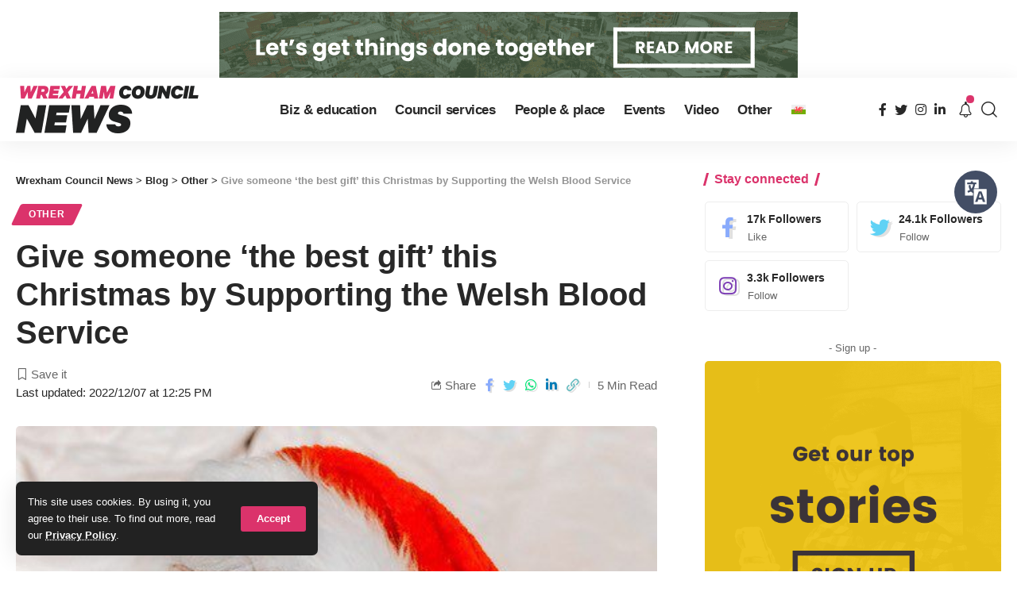

--- FILE ---
content_type: text/html; charset=UTF-8
request_url: https://news.wrexham.gov.uk/give-a-gift-of-blood-welsh-blood-service/
body_size: 137363
content:
<!DOCTYPE html><html lang="en-US" prefix="og: https://ogp.me/ns#"><head><meta charset="UTF-8"><meta http-equiv="X-UA-Compatible" content="IE=edge"><meta name="viewport" content="width=device-width, initial-scale=1"><link rel="stylesheet" media="print" onload="this.onload=null;this.media='all';" id="ao_optimized_gfonts" href="https://fonts.googleapis.com/css?family=&amp;display=swap"><link rel="profile" href="https://gmpg.org/xfn/11"><style>img:is([sizes="auto" i], [sizes^="auto," i]) { contain-intrinsic-size: 3000px 1500px }</style><link rel="preconnect" href="https://fonts.gstatic.com" crossorigin><noscript></noscript><link rel="alternate" hreflang="cy" href="https://newyddion.wrecsam.gov.uk/rhowch-yr-anrheg-orau-i-rywun-y-nadolig-hwn-drwy-gefnogi-gwasanaeth-gwaed-cymru/" /><link rel="alternate" hreflang="en" href="https://news.wrexham.gov.uk/give-a-gift-of-blood-welsh-blood-service/" /><link rel="alternate" hreflang="x-default" href="https://news.wrexham.gov.uk/give-a-gift-of-blood-welsh-blood-service/" /> <style id="aoatfcss" media="all">@charset "UTF-8";a,body,div,form,h1,h5,html,label,li,p,span,ul{font-family:inherit;font-size:100%;font-weight:inherit;font-style:inherit;line-height:inherit;margin:0;padding:0;vertical-align:baseline;border:0;outline:0}.h4{font-family:var(--h4-family);font-size:var(--h4-fsize);font-weight:var(--h4-fweight);font-style:var(--h4-fstyle);line-height:var(--h4-fheight,1.45);letter-spacing:var(--h4-fspace);text-transform:var(--h4-transform)}.h3,.h4,.h5,.h6,h1,h5{-ms-word-wrap:break-word;word-wrap:break-word}@font-face{font-family:ruby-icon;src:url('https://news.wrexham.gov.uk/wp-content/themes/foxiz/assets/css/../fonts/icons.ttf?v=1.6.3') format('truetype'),url('https://news.wrexham.gov.uk/../fonts/icons.woff?v=1.6.3') format('woff'),url('https://news.wrexham.gov.uk/../fonts/icons.svg?v=1.6.3#ruby-icon') format('svg');font-weight:400;font-style:normal;font-display:swap}.rbi-angle-left:before{content:'\e925'}.rbi-angle-right:before{content:'\e926'}.entry-sec{position:relative;padding-top:37px;padding-bottom:35px}.entry-sec:before{position:absolute;z-index:1;top:0;right:0;left:0;overflow:hidden;height:3px;content:'';background-image:linear-gradient(to right,var(--flex-gray-20) 20%,transparent 21%,transparent 100%);background-image:-webkit-linear-gradient(right,var(--flex-gray-20) 20%,transparent 21%,transparent 100%);background-repeat:repeat-x;background-position:0 0;background-size:5px}.e-pagi{position:relative;display:block;margin-right:-7px;margin-left:-7px}.e-pagi .inner{display:flex;display:-webkit-flex;align-items:stretch;flex-flow:row nowrap;flex-grow:1}.e-pagi .nav-el{display:flex;display:-webkit-flex;flex:0 0 50%;width:50%;padding-right:7px;padding-left:7px}.e-pagi a{display:flex;display:-webkit-flex;flex:1;flex-flow:column nowrap}.e-pagi .rbi-angle-left{padding-right:5px}.e-pagi .rbi-angle-right{padding-left:5px}.e-pagi .nav-label{margin-bottom:12px;letter-spacing:.1em;text-transform:uppercase}.e-pagi .nav-right{margin-left:auto}.e-pagi .nav-right .nav-label{margin-left:auto}.e-pagi .nav-inner{display:flex;display:-webkit-flex;align-items:center}.e-pagi i{letter-spacing:0}.e-pagi img{display:flex;flex-shrink:0;width:50px;height:50px;margin-right:12px;border-radius:50%}.e-pagi .nav-right .nav-inner{flex-direction:row-reverse;text-align:right}.e-pagi .nav-right img{margin-right:0;margin-left:12px}.l-shared-sec-outer{position:relative;flex-shrink:0;padding-right:30px;padding-bottom:40px}.l-shared-sec{font-size:18px;position:sticky;position:-webkit-sticky;top:12px;will-change:top}.l-shared-items{display:flex;align-items:center;flex-flow:column nowrap;border-radius:var(--round-5);box-shadow:0 5px 30px var(--shadow-7)}.l-shared-header{display:flex;align-items:center;flex-flow:column wrap;margin-bottom:10px}.l-shared-header i{font-size:18px}@media (max-width:1024px){:root{--h1-fsize:34px;--h2-fsize:24px;--h3-fsize:20px;--headline-fsize:34px;--bottom-spacing:30px}.site-outer{overflow-x:hidden}.navbar-wrap{display:none}.header-mobile{display:flex;flex-flow:column nowrap;max-height:100vh}.notification-popup{width:100vw;max-width:100vw}.is-mstick .navbar-outer:not(.navbar-outer-template){min-height:var(--mbnav-height,42px)}.privacy-bar.privacy-left{right:20px;bottom:10px;width:auto}}@media (max-width:991px){.single-meta{flex-flow:column-reverse nowrap}.single-meta>*{width:100%}.smeta-extra:not(:empty){margin-top:2px;margin-bottom:17px;padding:4px 12px;border-radius:var(--round-5);background-color:var(--flex-gray-7)}.t-shared-sec .share-action{font-size:14px;justify-content:center;min-width:30px}.sticky-share-list .share-action{font-size:14px}.burger-icon{color:var(--mbnav-color,var(--nav-color))}}@media (max-width:767px){:root{--height-34:28px;--height-40:34px;--padding-40:0 20px;--h1-fheight:1.3;--h2-fheight:1.3;--h3-fheight:1.4;--bcrumb-fsize:11px;--body-fsize:15px;--btn-fsize:11px;--cat-fsize:10px;--dwidgets-fsize:12px;--eauthor-fsize:12px;--excerpt-fsize:13px;--h1-fsize:26px;--h2-fsize:21px;--h3-fsize:17px;--h4-fsize:15px;--h5-fsize:14px;--h6-fsize:14px;--headline-fsize:26px;--meta-fsize:12px;--tagline-fsize:17px;--rem-mini:.7rem;--tagline-s-fsize:17px;--el-spacing:10px}input[type=password],input[type=text]{padding:7px 15px}body .mobile-hide{display:none}.ecat-bg-1 .p-category{padding:5px 10px}.rb-user-popup-form{max-width:90%}.logo-popup-outer{padding:20px}.p-content{flex-grow:1}.l-shared-header,.single-post-infinite .l-shared-sec-outer.show-mobile{display:none}.l-shared-sec-outer.show-mobile,.single-post-infinite .activated .l-shared-sec-outer.show-mobile{position:fixed;z-index:9999;right:0;bottom:10px;left:0;display:flex;align-items:center;flex-grow:1;padding:0}.show-mobile .l-shared-items{flex-flow:row nowrap;background:var(--solid-white)}.show-mobile .l-shared-sec{position:relative;top:0;display:flex;flex-grow:1;justify-content:center}.l-shared-sec-outer.show-mobile .share-action{line-height:42px;width:42px}.entry-sec{padding-top:27px;padding-bottom:25px}.single-standard-8 .grid-container{margin-top:15px}.entry-sec:before,.mobile-collapse-sections:before{height:2px}.bookmark-info{bottom:20px}.e-pagi.mobile-hide{display:none}.e-pagi img{display:none}.e-pagi span.p-url{font-size:var(--em-small)}.e-pagi{margin-right:-10px;margin-left:-10px}.e-pagi .nav-el{padding-right:10px;padding-left:10px}.e-pagi .nav-label{margin-bottom:7px}.bookmark-featured{width:70px}.bookmark-title{width:205px}}ul{box-sizing:border-box}:root{--wp--preset--font-size--normal:16px;--wp--preset--font-size--huge:42px}.wpml-ls-flag{display:inline-block}.wpml-ls-menu-item .wpml-ls-flag{display:inline;vertical-align:baseline}ul .wpml-ls-menu-item a{display:flex;align-items:center}:root{--effect:all .25s cubic-bezier(.32,.74,.57,1);--timing:cubic-bezier(.32,.74,.57,1);--shadow-12:#0000001f;--shadow-2:#00000005;--round-3:3px;--height-34:34px;--height-40:40px;--padding-40:0 40px;--round-5:5px;--round-7:7px;--shadow-7:#00000012;--dark-accent:#191c20;--dark-accent-0:#191c2000;--dark-accent-90:#191c20f2;--meta-b-family:inherit;--meta-b-fcolor:#282828;--meta-b-fspace:normal;--meta-b-fstyle:normal;--meta-b-fweight:600;--meta-b-transform:none;--nav-bg:#fff;--subnav-bg:#fff;--indicator-bg-from:#ff0084;--nav-bg-from:#fff;--subnav-bg-from:#fff;--indicator-bg-to:#2c2cf8;--nav-bg-to:#fff;--subnav-bg-to:#fff;--bottom-border-color:var(--flex-gray-20);--column-border-color:var(--flex-gray-20);--audio-color:#ffa052;--excerpt-color:#666;--g-color:#ff184e;--gallery-color:#729dff;--heading-color:var(--body-fcolor);--nav-color:#282828;--privacy-color:#fff;--review-color:#ffc300;--subnav-color:#282828;--video-color:#ffc300;--nav-color-10:#28282820;--subnav-color-10:#28282820;--g-color-90:#ff184ee6;--absolute-dark:#242424;--body-family:'Oxygen',sans-serif;--btn-family:'Encode Sans Condensed',sans-serif;--cat-family:'Oxygen',sans-serif;--dwidgets-family:'Oxygen',sans-serif;--h1-family:'Encode Sans Condensed',sans-serif;--h2-family:'Encode Sans Condensed',sans-serif;--h3-family:'Encode Sans Condensed',sans-serif;--h4-family:'Encode Sans Condensed',sans-serif;--h5-family:'Encode Sans Condensed',sans-serif;--h6-family:'Encode Sans Condensed',sans-serif;--input-family:'Encode Sans Condensed',sans-serif;--menu-family:'Encode Sans Condensed',sans-serif;--meta-family:'Encode Sans Condensed',sans-serif;--submenu-family:'Encode Sans Condensed',sans-serif;--tagline-family:'Encode Sans Condensed',sans-serif;--body-fcolor:#282828;--btn-fcolor:inherit;--h1-fcolor:inherit;--h2-fcolor:inherit;--h3-fcolor:inherit;--h4-fcolor:inherit;--h5-fcolor:inherit;--h6-fcolor:inherit;--input-fcolor:inherit;--meta-fcolor:#666;--tagline-fcolor:inherit;--body-fsize:16px;--btn-fsize:12px;--cat-fsize:10px;--dwidgets-fsize:13px;--excerpt-fsize:14px;--h1-fsize:40px;--h2-fsize:28px;--h3-fsize:22px;--h4-fsize:16px;--h5-fsize:14px;--h6-fsize:13px;--headline-fsize:45px;--input-fsize:14px;--menu-fsize:17px;--meta-fsize:13px;--submenu-fsize:13px;--tagline-fsize:28px;--body-fspace:normal;--btn-fspace:normal;--cat-fspace:.07em;--dwidgets-fspace:0;--h1-fspace:normal;--h2-fspace:normal;--h3-fspace:normal;--h4-fspace:normal;--h5-fspace:normal;--h6-fspace:normal;--input-fspace:normal;--menu-fspace:-.02em;--meta-fspace:normal;--submenu-fspace:-.02em;--tagline-fspace:normal;--body-fstyle:normal;--btn-fstyle:normal;--cat-fstyle:normal;--dwidgets-fstyle:normal;--h1-fstyle:normal;--h2-fstyle:normal;--h3-fstyle:normal;--h4-fstyle:normal;--h5-fstyle:normal;--h6-fstyle:normal;--input-fstyle:normal;--menu-fstyle:normal;--meta-fstyle:normal;--submenu-fstyle:normal;--tagline-fstyle:normal;--body-fweight:400;--btn-fweight:700;--cat-fweight:700;--dwidgets-fweight:600;--h1-fweight:700;--h2-fweight:700;--h3-fweight:700;--h4-fweight:700;--h5-fweight:700;--h6-fweight:600;--input-fweight:400;--menu-fweight:600;--meta-fweight:400;--submenu-fweight:500;--tagline-fweight:400;--flex-gray-15:#88888826;--flex-gray-20:#88888833;--flex-gray-40:#88888866;--flex-gray-7:#88888812;--indicator-height:4px;--nav-height:60px;--absolute-light:#ddd;--solid-light:#fafafa;--em-mini:.8em;--rem-mini:.8rem;--transparent-nav-color:#fff;--swiper-navigation-size:44px;--tagline-s-fsize:22px;--em-small:.92em;--rem-small:.92rem;--bottom-spacing:35px;--box-spacing:5%;--el-spacing:12px;--heading-sub-color:var(--g-color);--body-transform:none;--btn-transform:none;--cat-transform:uppercase;--dwidgets-transform:none;--h1-transform:none;--h2-transform:none;--h3-transform:none;--h4-transform:none;--h5-transform:none;--h6-transform:none;--input-transform:none;--menu-transform:none;--meta-transform:none;--submenu-transform:none;--tagline-transform:none;--absolute-white:#fff;--solid-white:#fff;--absolute-white-0:#ffffff00;--absolute-white-90:#fffffff2;--max-width-wo-sb:100%}body .light-scheme [data-mode=default],body:not([data-theme=dark]) [data-mode=dark]{display:none!important}a,body,div,form,h1,h4,h5,html,label,li,p,span,ul{font-family:inherit;font-size:100%;font-weight:inherit;font-style:inherit;line-height:inherit;margin:0;padding:0;vertical-align:baseline;border:0;outline:0}html{font-size:var(--body-fsize);overflow-x:hidden;-ms-text-size-adjust:100%;-webkit-text-size-adjust:100%;text-size-adjust:100%}body{font-family:var(--body-family);font-size:var(--body-fsize);font-weight:var(--body-fweight);font-style:var(--body-fstyle);line-height:1.7;display:block;margin:0;letter-spacing:var(--body-fspace);text-transform:var(--body-transform);color:var(--body-fcolor);background-color:var(--solid-white)}*{-moz-box-sizing:border-box;-webkit-box-sizing:border-box;box-sizing:border-box}:after,:before{-moz-box-sizing:border-box;-webkit-box-sizing:border-box;box-sizing:border-box}.site-outer{position:relative;display:block;max-width:100%;background-color:var(--solid-white)}.site-wrap{position:relative;display:block;margin:0;padding:0}.site-wrap{z-index:1;min-height:45vh}input{overflow:visible}[type=checkbox]{box-sizing:border-box;padding:0}a{text-decoration:none;color:inherit;background-color:transparent}img{max-width:100%;height:auto;vertical-align:middle;border-style:none;-webkit-object-fit:cover;object-fit:cover}input{text-transform:none;color:inherit;outline:0!important}[type=submit]{-webkit-appearance:button}[type=submit]::-moz-focus-inner{padding:0;border-style:none}[type=submit]:-moz-focusring{outline:ButtonText dotted 1px}:-webkit-autofill{-webkit-box-shadow:0 0 0 30px #fafafa inset}::-webkit-file-upload-button{font:inherit;-webkit-appearance:button}.clearfix:after,.clearfix:before{display:table;clear:both;content:' '}h1{font-family:var(--h1-family);font-size:var(--h1-fsize);font-weight:var(--h1-fweight);font-style:var(--h1-fstyle);line-height:var(--h1-fheight,1.2);letter-spacing:var(--h1-fspace);text-transform:var(--h1-transform)}h1{color:var(--h1-fcolor)}.h3{font-family:var(--h3-family);font-size:var(--h3-fsize);font-weight:var(--h3-fweight);font-style:var(--h3-fstyle);line-height:var(--h3-fheight,1.3);letter-spacing:var(--h3-fspace);text-transform:var(--h3-transform)}.h4,h4{font-family:var(--h4-family);font-size:var(--h4-fsize);font-weight:var(--h4-fweight);font-style:var(--h4-fstyle);line-height:var(--h4-fheight,1.45);letter-spacing:var(--h4-fspace);text-transform:var(--h4-transform)}h4{color:var(--h4-fcolor)}.h5,h5{font-family:var(--h5-family);font-size:var(--h5-fsize);font-weight:var(--h5-fweight);font-style:var(--h5-fstyle);line-height:var(--h5-fheight,1.5);letter-spacing:var(--h5-fspace);text-transform:var(--h5-transform)}h5{color:var(--h5-fcolor)}.h6{font-family:var(--h6-family);font-size:var(--h6-fsize);font-weight:var(--h6-fweight);font-style:var(--h6-fstyle);line-height:var(--h6-fheight,1.5);letter-spacing:var(--h6-fspace);text-transform:var(--h6-transform)}.p-categories{font-family:var(--cat-family);font-size:var(--cat-fsize);font-weight:var(--cat-fweight);font-style:var(--cat-fstyle);letter-spacing:var(--cat-fspace);text-transform:var(--cat-transform)}.is-meta,.meta-text,.user-form label{font-family:var(--meta-family);font-size:var(--meta-fsize);font-weight:var(--meta-fweight);font-style:var(--meta-fstyle);letter-spacing:var(--meta-fspace);text-transform:var(--meta-transform)}.is-meta{color:var(--meta-fcolor)}.meta-bold{font-family:var(--meta-b-family);font-size:inherit;font-weight:var(--meta-b-fweight);font-style:var(--meta-b-fstyle);letter-spacing:var(--meta-b-fspace);text-transform:var(--meta-b-transform)}.meta-bold{color:var(--meta-b-fcolor,var(--body-fcolor))}input[type=password],input[type=text]{font-family:var(--input-family);font-size:var(--input-fsize);font-weight:var(--input-fweight);font-style:var(--input-fstyle);line-height:1.5;letter-spacing:var(--input-fspace);text-transform:var(--input-transform);color:var(--input-fcolor)}.button,.is-btn,.pagination-wrap,input[type=submit]{font-family:var(--btn-family);font-size:var(--btn-fsize);font-weight:var(--btn-fweight);font-style:var(--btn-fstyle);letter-spacing:var(--btn-fspace);text-transform:var(--btn-transform)}.breadcrumb-inner{font-family:'Encode Sans Condensed',sans-serif;font-size:var(--bcrumb-fsize,13px);font-weight:600;font-style:normal;line-height:1.5;color:var(--bcrumb-color,inherit)}.main-menu>li>a{font-family:var(--menu-family);font-size:var(--menu-fsize);font-weight:var(--menu-fweight);font-style:var(--menu-fstyle);line-height:1.5;letter-spacing:var(--menu-fspace);text-transform:var(--menu-transform)}.mobile-menu>li>a{font-family:'Encode Sans Condensed',sans-serif;font-size:1.1rem;font-weight:400;font-style:normal;line-height:1.5;letter-spacing:-.02em;text-transform:none}.s-title{font-family:var(--headline-family,var(--h1-family));font-size:var(--headline-fsize,var(--h1-fsize));font-weight:var(--headline-fweight,var(--h1-fweight));font-style:var(--headline-fstyle,var(--h1-fstyle));letter-spacing:var(--headline-fspace,var(--h1-fspace));text-transform:var(--headline-transform,var(--h1-transform));color:var(--headline-fcolor,var(--h1-fcolor))}.s-title:not(.fw-headline){font-size:var(--headline-s-fsize,var(--h1-fsize))}.heading-title>*{font-family:var(--heading-family,inherit);font-size:var(--heading-fsize,inherit);font-weight:var(--heading-fweight,inherit);font-style:var(--heading-fstyle,inherit);letter-spacing:var(--heading-fspace,inherit);text-transform:var(--heading-transform,inherit)}input[type=password],input[type=text]{line-height:22px;max-width:100%;padding:10px 20px;white-space:nowrap;border:none;border-radius:var(--round-3);outline:0!important;background-color:var(--flex-gray-7);-webkit-box-shadow:none!important;box-shadow:none!important}.button,.is-btn,input[type=submit]:not(.search-submit){line-height:var(--height-40);padding:var(--padding-40);white-space:nowrap;color:var(--absolute-white);border:none;border-radius:var(--round-3);outline:0!important;background:var(--g-color);-webkit-box-shadow:none;box-shadow:none}.rb-container{position:static;display:block;width:100%;max-width:var(--rb-width,1280px);margin-right:auto;margin-left:auto}.edge-padding{padding-right:20px;padding-left:20px}.menu-item,.rb-section ul{list-style:none}.h3,.h4,.h5,.h6,h1,h4,h5{-ms-word-wrap:break-word;word-wrap:break-word}.icon-holder{display:flex;align-items:center}.block-inner{display:flex;flex-flow:row wrap;flex-grow:1;row-gap:var(--bottom-spacing)}.block-inner>*{flex-basis:100%;width:100%;padding-right:var(--column-gap,0);padding-left:var(--column-gap,0)}.is-color .icon-facebook{color:#89abfc}.is-color .icon-twitter{color:#60d2f5}.is-color .icon-linkedin{color:#007bb6}.is-color .icon-whatsapp{color:#00e676}.is-color .icon-copy{color:#66bbbf}.is-color .icon-print{color:#4082f1}.rb-loader{font-size:10px;position:relative;display:none;overflow:hidden;width:3em;height:3em;transform:translateZ(0);animation:.8s linear infinite spin-loader;text-indent:-9999em;color:var(--g-color);border-radius:50%;background:currentColor;background:linear-gradient(to right,currentColor 10%,rgba(255,255,255,0) 50%)}.rb-loader:before{position:absolute;top:0;left:0;width:50%;height:50%;content:'';color:inherit;border-radius:100% 0 0;background:currentColor}.rb-loader:after{position:absolute;top:0;right:0;bottom:0;left:0;width:75%;height:75%;margin:auto;content:'';opacity:.5;border-radius:50%;background:var(--solid-white)}@-webkit-keyframes spin-loader{0%{transform:rotate(0)}100%{transform:rotate(360deg)}}@keyframes spin-loader{0%{transform:rotate(0)}100%{transform:rotate(360deg)}}.pagination-wrap{position:relative;display:flex;justify-content:center;width:100%;margin-top:var(--bottom-spacing);padding-right:var(--column-gap,0);padding-left:var(--column-gap,0)}.infinite-trigger{position:relative;display:flex;justify-content:center;width:100%;min-height:3em}.infinite-trigger .rb-loader{position:absolute;top:0;left:50%;margin-left:-1.5em}.mfp-hide{display:none!important}.rbi{font-family:ruby-icon!important;font-weight:400;font-style:normal;font-variant:normal;text-transform:none;-webkit-font-smoothing:antialiased;-moz-osx-font-smoothing:grayscale;speak:none}.rbi-notification:before{content:'\e95a'}.rbi-search:before{content:'\e946'}.rbi-clock:before{content:'\e947'}.rbi-share:before{content:'\e94e'}.rbi-print:before{content:'\e909'}.rbi-facebook:before{content:'\e915'}.rbi-instagram:before{content:'\e91e'}.rbi-linkedin:before{content:'\e91f'}.rbi-twitter:before{content:'\e934'}.rbi-whatsapp:before{content:'\e93b'}.rbi-bookmark-fill:before{content:'\e906'}.rbi-bookmark:before{content:'\e907'}.rbi-cright:before{content:'\e902'}.rbi-link-o:before{content:'\e9cb'}.header-wrap{position:relative;display:block}.navbar-wrap{position:relative;z-index:999;display:block}.header-mobile{display:none}.navbar-wrap:not(.navbar-transparent){background:var(--nav-bg);background:-webkit-linear-gradient(left,var(--nav-bg-from) 0,var(--nav-bg-to) 100%);background:linear-gradient(to right,var(--nav-bg-from) 0,var(--nav-bg-to) 100%)}.style-shadow .navbar-wrap:not(.navbar-transparent){-webkit-box-shadow:0 4px 30px var(--shadow-7);box-shadow:0 4px 30px var(--shadow-7)}.navbar-inner{position:relative;display:flex;display:-webkit-flex;align-items:stretch;flex-flow:row nowrap;justify-content:space-between;max-width:100%;min-height:var(--nav-height)}.navbar-center,.navbar-left,.navbar-right{display:flex;display:-webkit-flex;align-items:stretch;flex-flow:row nowrap}.navbar-left{flex-grow:1}.header-3 .navbar-wrap .navbar-left,.header-3 .navbar-wrap .navbar-right{flex-grow:0}.header-3 .navbar-wrap .navbar-center{flex-grow:1;justify-content:center}.logo-wrap{display:flex;display:-webkit-flex;align-items:center;flex-shrink:0;max-height:100%;margin-right:20px}.logo-wrap a{max-height:100%}.is-image-logo.logo-wrap a{display:block}.logo-wrap img{display:block;width:auto;max-height:var(--nav-height);object-fit:cover}.header-social-list>a{display:inline-flex;align-items:center;padding-right:5px;padding-left:5px}.navbar-right>*{position:static;display:flex;display:-webkit-flex;align-items:center;height:100%}.navbar-outer .navbar-right>*{color:var(--nav-color)}.large-menu>li{position:relative;display:block;float:left}.header-dropdown{position:absolute;z-index:9999;top:-9999px;right:auto;left:0;display:block;visibility:hidden;min-width:210px;margin-top:20px;list-style:none;opacity:0;border-radius:var(--round-7)}.main-menu-wrap{display:flex;align-items:center;height:100%}.menu-item a>span{font-size:inherit;font-weight:inherit;font-style:inherit;position:relative;display:inline-flex;letter-spacing:inherit}.main-menu>li>a{position:relative;display:flex;display:-webkit-flex;align-items:center;flex-wrap:nowrap;height:var(--nav-height);padding-right:var(--menu-item-spacing,12px);padding-left:var(--menu-item-spacing,12px);white-space:nowrap;color:var(--nav-color)}.wnav-holder{padding-right:5px;padding-left:5px}.wnav-icon{font-size:20px}.widget-p-listing .p-wrap{margin-bottom:20px}.sidebar-wrap .ad-wrap{padding-right:0;padding-left:0}.w-header-search .header-search-form{width:340px;max-width:100%;margin-bottom:0;padding:5px}.w-header-search .search-form-inner{border:none}.rb-search-form{position:relative;width:100%}.rb-search-submit{position:relative;display:flex}.rb-search-submit input[type=submit]{padding:0;opacity:0}.rb-search-submit i{font-size:var(--em-small);line-height:1;position:absolute;top:0;bottom:0;left:0;display:flex;align-items:center;justify-content:center;width:100%}.rb-search-form .search-icon{display:flex;flex-shrink:0;justify-content:center;width:40px}.search-form-inner{display:flex;align-items:center;border:1px solid var(--flex-gray-15);border-radius:var(--round-5)}.header-wrap .search-form-inner{border-color:var(--subnav-color-10)}.mobile-collapse .search-form-inner{border-color:var(--submbnav-color-10,var(--flex-gray-15))}.rb-search-form .search-text{flex-grow:1}.rb-search-form input{width:100%;padding-right:0;padding-left:0;border:none;background:0 0}.navbar-right{position:relative;flex-shrink:0}.header-dropdown-outer{position:static}.header-dropdown{right:0;left:auto;overflow:hidden;min-width:200px;background:var(--subnav-bg);background:-webkit-linear-gradient(left,var(--subnav-bg-from) 0,var(--subnav-bg-to) 100%);background:linear-gradient(to right,var(--subnav-bg-from) 0,var(--subnav-bg-to) 100%);-webkit-box-shadow:0 4px 30px var(--shadow-12);box-shadow:0 4px 30px var(--shadow-12)}.menu-ani-1 .rb-menu>.menu-item>a>span:before{position:absolute;bottom:0;left:0;width:0;height:3px;content:'';background-color:transparent}.menu-ani-1 .rb-menu>.menu-item>a>span:after{position:absolute;right:0;bottom:0;width:0;height:3px;content:'';background-color:var(--nav-color-h-accent,var(--g-color))}.burger-icon{position:relative;display:block;width:24px;height:16px;color:var(--nav-color,inherit)}.burger-icon>span{position:absolute;left:0;display:block;height:2px;border-radius:2px;background-color:currentColor}.burger-icon>span:nth-child(1){top:0;width:100%}.burger-icon>span:nth-child(2){top:50%;width:65%;margin-top:-1px}.burger-icon>span:nth-child(3){top:auto;bottom:0;width:40%}.notification-icon{display:flex}.notification-icon-inner{position:relative;display:flex;align-items:center}.notification-info{position:absolute;top:-3px;right:-3px;width:14px;height:14px;text-align:center;opacity:0;color:var(--absolute-white);border-radius:100%;background-color:var(--g-color)}.notification-popup{display:block;width:360px;max-width:100%}.notification-header{display:flex;align-items:center;padding:10px 15px;background-color:var(--flex-gray-7)}.notification-latest{margin-bottom:35px}.notification-url{display:flex;align-items:center;flex-flow:row nowrap;margin-left:auto;opacity:.7}.notification-url i{margin-left:4px}.notification-content .scroll-holder{overflow-y:scroll;max-height:50vh}.notification-content .scroll-holder>:not(:last-child){margin-bottom:20px}.notification-popup{--bottom-spacing:20px}.notification-content .p-wrap{padding-right:15px;padding-left:15px}.notification-content-title{display:flex;align-items:center;flex-flow:nowrap;margin:10px 15px;padding-bottom:5px;border-bottom:1px solid var(--flex-gray-15)}.notification-content-title i{margin-right:4px;color:var(--g-color)}.collapse-footer{padding:15px;background-color:var(--subnav-color-10)}.header-search-form{margin-bottom:20px}.header-search-form .h5{display:block;margin-bottom:10px}.collapse-footer>*{margin-bottom:12px}.collapse-footer>:last-child{margin-bottom:0}.collapse-copyright{font-size:var(--rem-mini);opacity:.7}.navbar-outer{position:relative;z-index:110;display:block;width:100%}.is-mstick .navbar-outer:not(.navbar-outer-template){min-height:var(--nav-height)}.is-mstick .sticky-holder{z-index:998;top:0;right:0;left:0}.header-mobile-wrap{position:relative;z-index:99;flex-grow:0;flex-shrink:0;color:var(--mbnav-color,var(--nav-color));background:var(--mbnav-bg,var(--nav-bg));background:-webkit-linear-gradient(left,var(--mbnav-bg-from,var(--nav-bg-from)) 0,var(--mbnav-bg-to,var(--nav-bg-to)) 100%);background:linear-gradient(to right,var(--mbnav-bg-from,var(--nav-bg-from)) 0,var(--mbnav-bg-to,var(--nav-bg-to)) 100%);-webkit-box-shadow:0 4px 30px var(--shadow-7);box-shadow:0 4px 30px var(--shadow-7)}.header-mobile-wrap .navbar-right>*{color:inherit}.mobile-logo-wrap{display:flex;flex-grow:0}.mobile-logo-wrap img{width:auto;max-height:var(--mbnav-height,42px)}.mobile-collapse-holder{display:block;overflow-y:auto;width:100%}.mobile-collapse .header-search-form{margin-bottom:15px}.mobile-collapse .rb-search-form input{padding-left:0}.mbnav{display:flex;align-items:center;flex-flow:row nowrap;min-height:var(--mbnav-height,42px)}.header-mobile-wrap .navbar-right{align-items:center;justify-content:flex-end}.mobile-toggle-wrap{display:flex;align-items:stretch}.mobile-menu-trigger{display:flex;align-items:center;padding-right:10px}.mobile-menu-trigger.mobile-search-icon{font-size:18px;padding:0 5px}.mobile-collapse{z-index:0;display:flex;visibility:hidden;overflow:hidden;flex-grow:1;height:0;opacity:0;color:var(--submbnav-color,var(--subnav-color));background:var(--submbnav-bg,var(--subnav-bg));background:-webkit-linear-gradient(left,var(--submbnav-bg-from,var(--subnav-bg-from)) 0,var(--submbnav-bg-to,var(--subnav-bg-to)) 100%);background:linear-gradient(to right,var(--submbnav-bg-from,var(--subnav-bg-from)) 0,var(--submbnav-bg-to,var(--subnav-bg-to)) 100%)}.mobile-collapse-sections{position:relative;max-width:100%;margin-top:20px;padding-top:20px}.mobile-collapse-inner{position:relative;display:block;width:100%;padding-top:15px}.mobile-collapse-inner>:last-child{padding-bottom:90px}.mobile-menu>li>a{display:block;padding:10px 0}.mobile-collapse-sections>*{display:flex;flex-flow:row nowrap;margin-bottom:20px;padding-bottom:20px;border-bottom:1px solid var(--flex-gray-15)}.mobile-collapse-sections>.mobile-social-list{align-items:center;flex-flow:row wrap}.mobile-collapse-sections>:last-child{margin-bottom:0;border-bottom:none}.mobile-social-list-title{flex-grow:1}.mobile-social-list a{font-size:16px;flex-shrink:0;padding:0 12px}.p-wrap{position:relative}.p-content{position:relative}.p-content>:not(:last-child),.p-wrap>:not(:last-child){margin-bottom:var(--el-spacing)}.p-small{--el-spacing:7px}.feat-holder{position:relative;max-width:100%}.p-categories{display:flex;align-items:stretch;flex-flow:row wrap;flex-grow:1;gap:3px}.p-featured{position:relative;display:block;overflow:hidden;padding-bottom:60%;border-radius:var(--wrap-border,var(--round-3))}.p-featured.ratio-v1{padding-bottom:75%}.p-flink{position:absolute;z-index:1;top:0;right:0;bottom:0;left:0;display:block}.p-featured img.featured-img{position:absolute;top:0;right:0;bottom:0;left:0;width:100%;height:100%;margin:0;object-fit:cover;object-position:var(--feat-position,center)}.meta-inner{display:flex;align-items:center;flex-flow:row wrap;flex-grow:1;gap:.2em .6em}.rb-bookmark{font-size:var(--bookmark-fsize,1rem);position:absolute;z-index:10;top:auto;right:0;bottom:0;left:auto;display:flex;align-items:center;justify-content:center;width:20px;height:100%;color:var(--body-fcolor)}.bookmarked-icon{display:none}.meta-bookmark .rb-bookmark{font-size:0;line-height:1;position:relative;top:auto;bottom:auto;width:auto;height:auto;color:inherit}.meta-bookmark .rb-bookmark i{font-size:var(--meta-fsize);margin:0}.meta-bookmark .rb-bookmark i:after{font-family:var(--meta-family);font-size:inherit;font-weight:var(--meta-fweight);font-style:var(--meta-fstyle);display:inline-flex;margin-left:4px;content:attr(data-title);letter-spacing:var(--meta-fspace);text-transform:var(--meta-transform)}.meta-bookmark .rb-bookmark i:before{font-size:inherit;vertical-align:bottom}.meta-el{display:inline-flex;align-items:center;flex-flow:row wrap}.meta-category a{color:var(--cat-highlight,inherit)}.meta-el i{margin-right:5px}.meta-el:not(.meta-author) a{display:inline-flex;align-items:center;flex-flow:row nowrap}.meta-el:not(.meta-author) a:after{display:inline-flex;width:var(--meta-style-w,1px);height:var(--meta-style-h,6px);margin-right:.4em;margin-left:.4em;content:'';-webkit-transform:skewX(-15deg);transform:skewX(-15deg);text-decoration:none!important;opacity:var(--meta-style-o,.3);border-radius:var(--meta-style-b,0);background-color:var(--meta-fcolor)}.meta-el a:last-child:after{display:none}.p-url{font-size:var(--title-size,inherit);color:var(--title-color,inherit);text-underline-offset:1px}.breadcrumb-inner a,.meta-category a{text-decoration-color:transparent;text-decoration-line:underline;text-underline-offset:1px}.hover-ani-1 .p-url{-moz-text-decoration-color:transparent;-webkit-text-decoration-color:transparent;text-decoration-color:transparent;text-decoration-line:underline;text-decoration-thickness:.1em}.bookmark-info{position:fixed;z-index:5000;right:0;bottom:60px;left:0;display:none;width:100%;text-align:center}.bookmark-holder{display:inline-flex;overflow:hidden;align-items:stretch;flex-flow:row nowrap;width:100%;max-width:370px;border-radius:var(--round-7);background-color:var(--solid-white);-webkit-box-shadow:0 4px 30px var(--shadow-12);box-shadow:0 4px 30px var(--shadow-12)}#follow-toggle-info .bookmark-holder{max-width:220px}.bookmark-featured{position:relative;flex-shrink:0;width:90px}#follow-toggle-info .bookmark-desc{margin:auto;padding:15px;text-align:center}.bookmark-inner{display:flex;flex-flow:column nowrap;flex-grow:1;padding:15px}.bookmark-title{display:inline-block;overflow:hidden;max-width:235px;text-align:left;white-space:nowrap;text-overflow:ellipsis;color:#649f74}.bookmark-desc{font-size:var(--rem-mini);line-height:1.5;display:block;margin-top:5px;text-align:left;color:var(--meta-fcolor)}.bookmark-remove-holder{font-size:var(--rem-mini);align-items:center;padding:15px 20px}.bookmark-undo{margin-left:auto;color:#649f74}.bookmark-remove-holder p{font-size:var(--rem-mini)}.p-category{font-family:inherit;font-weight:inherit;font-style:inherit;line-height:1;position:relative;z-index:1;display:inline-flex;flex-shrink:0;color:var(--cat-fcolor,inherit)}.ecat-bg-1 .p-category{padding:7px 12px;text-decoration:none;color:var(--cat-fcolor,var(--absolute-white))}.ecat-bg-1 .p-category:before{position:absolute;z-index:-1;top:0;right:0;bottom:0;left:0;display:block;content:'';border-radius:var(--round-3);background-color:var(--cat-highlight,var(--g-color))}.ecat-bg-1 .p-category:before{-webkit-transform:skewX(-25deg);transform:skewX(-25deg)}.p-list-small-2{display:flex;flex-flow:row nowrap}.p-list-small-2 .feat-holder{flex-shrink:0;width:100px;margin-right:var(--featured-spacing,15px)}.p-list-small-2 .p-content{flex-grow:1}.p-wrap.p-list-small-2 .feat-holder,.p-wrap.p-list-small-2 .p-meta{margin-bottom:0}.s-title-sticky{display:none;align-items:center;flex-flow:row nowrap;flex-grow:1;max-width:100%;margin-left:10px;color:var(--nav-color)}.s-title-sticky-left{display:flex;align-items:center;flex-flow:row nowrap;flex-grow:1;padding-right:10px}.sticky-share-list{display:flex;align-items:center;flex-flow:row nowrap;flex-shrink:0;height:100%;margin-right:0;margin-left:auto;padding-right:5px;padding-left:5px}.sticky-share-list .t-shared-header{opacity:.5}.sticky-title-label{font-size:var(--em-small);line-height:1;margin-right:7px;text-transform:uppercase;opacity:.5}.sticky-title{line-height:var(--nav-height,inherit);display:block;overflow:hidden;width:100%;max-width:600px;white-space:nowrap;text-overflow:ellipsis}.t-shared-header{align-items:center;flex-flow:row nowrap;margin-right:6px;white-space:nowrap}.t-shared-header i{font-size:var(--em-small)}.t-shared-header .share-label{margin-left:5px}.sticky-share-list-items{align-items:center;height:100%}.sticky-share-list-buffer{display:none}.p-middle .p-small{align-items:center}.block-wrap{position:relative;display:block;counter-reset:trend-counter}.block-small{--bottom-spacing:25px}.scroll-holder{scrollbar-color:var(--shadow-7) var(--flex-gray-15);scrollbar-width:thin}.scroll-holder::-webkit-scrollbar{width:5px;-webkit-border-radius:var(--round-7);border-radius:var(--round-7);background:var(--flex-gray-7)}.scroll-holder::-webkit-scrollbar-thumb{-webkit-border-radius:var(--round-7);border-radius:var(--round-7);background-color:var(--flex-gray-15)}.scroll-holder::-webkit-scrollbar-corner{-webkit-border-radius:var(--round-7);border-radius:var(--round-7);background-color:var(--flex-gray-15)}.heading-inner{position:relative;display:flex;align-items:center;flex-flow:row nowrap;width:100%}.heading-title>*{position:relative;z-index:1;color:var(--heading-color,inherit)}.heading-layout-1 .heading-title{line-height:1;position:relative;display:inline-flex;padding:0 var(--heading-spacing,12px);backface-visibility:hidden}.heading-layout-1 .heading-title:after{position:absolute;top:0;right:0;bottom:0;left:0;content:'';-webkit-transform:skewX(-15deg);transform:skewX(-15deg);border-right:3px solid var(--heading-sub-color);border-left:3px solid var(--heading-sub-color)}.ad-wrap{line-height:1;display:block;text-align:center}.ad-image{line-height:0;display:inline-block;overflow:hidden;border-radius:var(--round-5)}.ad-description{line-height:1;display:block;margin-bottom:10px;text-align:center}.block-h .heading-title{line-height:1;margin-bottom:0}.privacy-bar{display:none;-webkit-transform:opacity .25s var(--timing);opacity:0}.privacy-bar.privacy-left{position:fixed;z-index:9999;top:auto;bottom:20px;left:20px;width:380px}.privacy-inner{font-size:var(--rem-mini);position:relative;display:flex;overflow:hidden;align-items:center;flex-flow:row nowrap;max-width:var(--rb-width,1280px);margin-right:auto;margin-left:auto;padding:7px 20px;color:var(--privacy-color);border-radius:var(--round-5);background-color:var(--privacy-bg-color,var(--dark-accent));-webkit-box-shadow:0 5px 15px var(--shadow-12);box-shadow:0 5px 15px var(--shadow-12)}.privacy-bar.privacy-left .privacy-inner{border-radius:var(--round-7)}.privacy-content{flex-grow:1}.privacy-dismiss-btn{line-height:1;display:flex;flex-shrink:0;margin-left:20px;padding:5px 15px}.privacy-dismiss-btn span{font-size:var(--em-mini)}.privacy-left .privacy-inner{margin-right:0;margin-left:0;padding:15px;-webkit-box-shadow:0 4px 30px var(--shadow-12);box-shadow:0 4px 30px var(--shadow-12)}.privacy-inner a:not(.is-btn){font-weight:700;-webkit-transform:var(--effect);color:inherit;text-decoration-line:underline;text-decoration-style:dotted;text-decoration-thickness:1px}.privacy-bar.privacy-left .privacy-dismiss-btn{padding:10px 20px}.logo-popup-outer{display:flex;width:100%;padding:40px;border-radius:10px;background:var(--solid-white);-webkit-box-shadow:0 10px 30px var(--shadow-12);box-shadow:0 10px 30px var(--shadow-12)}.rb-user-popup-form{position:relative;max-width:350px;margin:auto}.logo-popup{width:100%}.login-popup-header{position:relative;display:block;margin-bottom:25px;padding-bottom:20px;text-align:center}.login-popup-header:after{position:absolute;bottom:0;left:50%;display:block;width:30px;margin-left:-15px;content:'';border-bottom:6px dotted var(--g-color)}.logo-popup-logo{display:block;margin-bottom:20px;text-align:center}.logo-popup-logo img{display:inline-block;width:auto;max-height:80px;object-fit:contain}.user-form label{line-height:1;display:block;margin-bottom:10px}.user-form form>:not(:last-child){margin-bottom:15px}.user-form input[type=password],.user-form input[type=text]{display:block;width:100%;border-radius:var(--round-7)}.user-form .login-submit{padding-top:7px}.user-form input[type=submit]{width:100%}.user-form-footer{line-height:1;display:flex;flex-flow:row nowrap;justify-content:center;margin-top:15px}.user-form-footer a{opacity:.7}.breadcrumb-wrap:not(.breadcrumb-rewrap) .breadcrumb-inner{overflow:hidden;max-width:100%;white-space:nowrap;text-overflow:ellipsis}.breadcrumb-wrap:not(.breadcrumb-rewrap) .current-item{opacity:.5}.widget{position:relative;display:block}.sidebar-inner .widget{clear:both;width:100%;margin-bottom:30px}.sidebar-inner{top:0}.sidebar-inner .widget{overflow:inherit}.social-follower{display:flex;display:-webkit-flex;flex-wrap:wrap}.follower-el{position:relative}.is-style-15 .social-follower{margin:-5px}.fncount-wrap.is-style-15 .follower-el{position:relative;flex:0 0 50%;max-width:50%}.is-style-15 .fnlabel,.is-style-15 .fntotal{margin-top:0;margin-left:3px}.follower-el a{position:absolute;z-index:99;top:0;left:0;width:100%;height:100%}.follower-inner{font-size:1rem;display:flex;align-items:center;flex:1;flex-direction:column}.is-style-15 .follower-inner{display:grid;margin:5px;padding:12px 7px;border-radius:var(--round-5);grid-gap:0;grid-template-columns:42px auto 1fr}.fnlabel,.fntotal{line-height:1.3;margin-top:7px;white-space:nowrap}.text-count{font-family:var(--meta-family);font-size:var(--em-small);font-weight:var(--meta-fweight);line-height:1.5;white-space:nowrap;letter-spacing:var(--meta-fspace);color:var(--meta-fcolor)}.fnicon{font-size:1.75em;line-height:1}.fnicon i{font-size:inherit;line-height:1;text-shadow:3px 3px 0 #ffffff10,4px 2px 0 #00000020}.is-style-15 .follower-inner{font-size:.9em}.is-style-15 .fnicon{height:100%;text-align:center;grid-row:1/3}.is-style-15 .text-count{line-height:1;margin-top:7px;margin-left:4px;grid-column:2/span 3;grid-row:2}.is-style-15 .fnicon i{display:flex;align-items:center;justify-content:center;height:100%;justify-items:center}.is-style-15 .follower-inner{border:1px solid var(--flex-gray-15)}.is-style-15 .rbi-facebook{color:#89abfc}.is-style-15 .rbi-twitter{color:#60d2f5}.is-style-15 .rbi-instagram{color:#7e40b6}.single-infinite-point .rb-loader{margin-bottom:25px}.grid-container{position:relative;display:flex;flex-flow:row wrap;flex-basis:100%;margin-right:-30px;margin-left:-30px}.grid-container>*{flex:0 0 100%;width:100%;padding-right:30px;padding-left:30px}.single-meta{display:flex;align-items:center;flex-flow:row nowrap;justify-content:space-between;width:100%}.smeta-in{display:flex;align-items:center;flex-flow:row nowrap;justify-content:flex-start}.smeta-sec{display:flex;flex-flow:column-reverse nowrap;text-align:left}.p-meta{position:relative;display:block;margin-bottom:3px}.share-action i{text-shadow:3px 3px 0 #ffffff10,2px 2px 0 #00000020}.share-action.is-mobile.icon-whatsapp{display:flex;display:-webkit-flex}.share-action.is-web.icon-whatsapp{display:none}.smeta-extra{display:flex;align-items:center;flex-flow:row nowrap;flex-shrink:0}.t-shared-sec{display:flex;align-items:center}.sticky-share-list>*{display:flex;flex-flow:row nowrap}.t-shared-sec>:not(.t-shared-header){display:flex;flex-flow:row wrap}.sticky-share-list .share-action,.t-shared-sec .share-action{font-size:16px;display:inline-flex;padding-right:6px;padding-left:6px}.single-right-meta{display:flex;align-items:center;flex-flow:row nowrap;flex-shrink:0;white-space:nowrap}.single-right-meta:not(:first-child):before{display:inline-flex;width:1px;height:8px;margin-right:10px;margin-left:6px;content:'';opacity:.3;background-color:var(--meta-fcolor)}.single-header{position:relative;z-index:109;display:block}.s-breadcrumb,.s-cats{margin-bottom:15px}.s-title,.single-meta{margin-bottom:15px}.s-feat-outer{margin-bottom:30px}.s-feat img{display:block;width:100%;object-fit:cover}.mobile-collapse-sections:before{position:absolute;z-index:1;top:0;right:0;left:0;overflow:hidden;height:3px;content:'';background-image:linear-gradient(to right,var(--submbnav-color-10,var(--subnav-color-10)) 20%,transparent 21%,transparent 100%);background-image:-webkit-linear-gradient(right,var(--submbnav-color-10,var(--subnav-color-10)) 20%,transparent 21%,transparent 100%);background-repeat:repeat-x;background-position:0 0;background-size:5px}.reading-indicator{position:fixed;z-index:9041;top:0;right:0;left:0;display:block;overflow:hidden;width:100%;height:var(--indicator-height)}#reading-progress{display:block;width:0;max-width:100%;height:100%;border-top-right-radius:5px;border-bottom-right-radius:5px;background:var(--g-color);background:linear-gradient(90deg,var(--indicator-bg-from) 0,var(--indicator-bg-to) 100%);background:-webkit-linear-gradient(right,var(--indicator-bg-from),var(--indicator-bg-to))}.single-standard-8 .s-feat img{border-radius:var(--round-5)}.single-standard-8 .grid-container{margin-top:30px}.l-shared-sec .share-action{line-height:48px;width:48px;text-align:center}.l-shared-sec i.rbi-whatsapp{width:100%}.button{text-decoration:none}.footer-logo img{width:auto;max-height:100%;object-fit:contain}.w-sidebar{margin-bottom:50px}.w-sidebar .widget-heading{margin-bottom:20px}@media (min-width:768px){.scroll-holder{overflow-x:hidden;overflow-y:auto}.smeta-in .is-meta>*,.smeta-in .meta-text>*{font-size:1.15em}.meta-bookmark .rb-bookmark i{font-size:calc(var(--meta-fsize)*1.15)}.s-ct{padding-bottom:15px}.sidebar-inner .widget{margin-bottom:40px}}@media (min-width:768px) and (max-width:1024px){.meta-el:not(.tablet-hide):not(.meta-avatar):not(.no-label):not(:last-child):after{display:inline-flex;width:var(--meta-style-w,1px);height:var(--meta-style-h,6px);margin-left:.6em;content:'';opacity:var(--meta-style-o,.3);border-radius:var(--meta-style-b,0);background-color:var(--meta-fcolor)}}@media (min-width:992px){.grid-container{flex-flow:row nowrap}.grid-container>:nth-child(1){flex:0 0 66.67%;width:66.67%}.grid-container>:nth-child(2){flex:0 0 33.33%;width:33.33%}.single-right-meta>*,.t-shared-header span{font-size:1.15em}}@media (min-width:1025px){.heading-title>*{font-size:var(--heading-size-desktop,var(--heading-fsize,inherit))}.s-feat-outer{margin-bottom:40px}.single-standard-8 .grid-container{margin-top:40px}.s-breadcrumb,.s-title{margin-bottom:20px}.single-meta{margin-bottom:30px}.ecat-bg-1.ecat-size-big .p-category{font-size:1.15em;padding:8px 16px}.meta-el:not(.meta-avatar):not(.no-label):not(:last-child):after{display:inline-flex;width:var(--meta-style-w,1px);height:var(--meta-style-h,6px);margin-left:.6em;content:'';opacity:var(--meta-style-o,.3);border-radius:var(--meta-style-b,0);background-color:var(--meta-fcolor)}.share-action.is-mobile{display:none}.share-action.is-web{display:flex;display:-webkit-flex}.sticky-sidebar .sidebar-inner{position:-webkit-sticky;position:sticky;top:12px;padding-bottom:12px;will-change:top}.collapse-footer{padding:20px}}@media (max-width:1024px){:root{--h1-fsize:34px;--h2-fsize:24px;--h3-fsize:20px;--headline-fsize:34px;--bottom-spacing:30px}.site-outer{overflow-x:hidden}.navbar-wrap{display:none}.header-mobile{display:flex;flex-flow:column nowrap;max-height:100vh}.notification-popup{width:100vw;max-width:100vw}.is-mstick .navbar-outer:not(.navbar-outer-template){min-height:var(--mbnav-height,42px)}.privacy-bar.privacy-left{right:20px;bottom:10px;width:auto}.sidebar-inner{max-width:370px;margin-top:40px;margin-right:auto;margin-left:auto}.single-post .sidebar-inner{margin-top:15px}}@media (max-width:991px){.w-sidebar{margin-bottom:40px}.single-meta{flex-flow:column-reverse nowrap}.single-meta>*{width:100%}.smeta-extra:not(:empty){margin-top:2px;margin-bottom:17px;padding:4px 12px;border-radius:var(--round-5);background-color:var(--flex-gray-7)}.t-shared-sec .share-action{font-size:14px;justify-content:center;min-width:30px}.sticky-share-list .share-action{font-size:14px}.burger-icon{color:var(--mbnav-color,var(--nav-color))}}@media (max-width:767px){:root{--height-34:28px;--height-40:34px;--padding-40:0 20px;--h1-fheight:1.3;--h2-fheight:1.3;--h3-fheight:1.4;--bcrumb-fsize:11px;--body-fsize:15px;--btn-fsize:11px;--cat-fsize:10px;--dwidgets-fsize:12px;--eauthor-fsize:12px;--excerpt-fsize:13px;--h1-fsize:26px;--h2-fsize:21px;--h3-fsize:17px;--h4-fsize:15px;--h5-fsize:14px;--h6-fsize:14px;--headline-fsize:26px;--meta-fsize:12px;--tagline-fsize:17px;--rem-mini:.7rem;--tagline-s-fsize:17px;--el-spacing:10px}.meta-el:not(.mobile-hide):not(.meta-avatar):not(.no-label):not(:last-child):after{display:inline-flex;width:var(--meta-style-w,1px);height:var(--meta-style-h,6px);margin-left:.6em;content:'';opacity:var(--meta-style-o,.3);border-radius:var(--meta-style-b,0);background-color:var(--meta-fcolor)}input[type=password],input[type=text]{padding:7px 15px}.ecat-bg-1 .p-category{padding:5px 10px}.rb-user-popup-form{max-width:90%}.logo-popup-outer{padding:20px}.p-content{flex-grow:1}.l-shared-sec-outer.show-mobile .share-action{line-height:42px;width:42px}.single-standard-8 .grid-container{margin-top:15px}.mobile-collapse-sections:before{height:2px}.bookmark-info{bottom:20px}.bookmark-featured{width:70px}.bookmark-title{width:205px}.is-style-15 .social-follower{margin:-3px}.ad-description{font-size:10px}}@media all{.p-content>:last-child{margin-bottom:0}}:root{--btn-fsize:16px;--readmore-fsize:14px}:root{--g-color:#db336b;--g-color-90:#db336be6;--alert-bg:#f7cb15;--alert-color:#222}.is-hd-3{--nav-height:80px}.p-category{--cat-highlight:#db336b;--cat-highlight-90:#db336be6}:root{--privacy-bg-color:#222;--max-width-wo-sb:860px;--top-site-bg:#fff;--hyperlink-line-color:#db336b;--mbnav-height:80px;--flogo-height:100px;--heading-color:#db336b;--slideup-bg:rgba(46,49,146,1);--slideup-icon-na-color:#2e3192;--slideup-icon-na-bg:#222;--slideup-icon-na-bg-90:#222222e6}:root{--swiper-theme-color:#007aff}:root{--swiper-navigation-size:44px}:root{--jp-carousel-primary-color:#fff;--jp-carousel-primary-subtle-color:#999;--jp-carousel-bg-color:#000;--jp-carousel-bg-faded-color:#222;--jp-carousel-border-color:#3a3a3a}:root{--jetpack--contact-form--border:1px solid #8c8f94;--jetpack--contact-form--border-color:#8c8f94;--jetpack--contact-form--border-size:1px;--jetpack--contact-form--border-style:solid;--jetpack--contact-form--border-radius:0px;--jetpack--contact-form--input-padding:16px;--jetpack--contact-form--font-size:16px}:root{--page-title-display:block}body{--wp--preset--color--black:#000;--wp--preset--color--cyan-bluish-gray:#abb8c3;--wp--preset--color--white:#fff;--wp--preset--color--pale-pink:#f78da7;--wp--preset--color--vivid-red:#cf2e2e;--wp--preset--color--luminous-vivid-orange:#ff6900;--wp--preset--color--luminous-vivid-amber:#fcb900;--wp--preset--color--light-green-cyan:#7bdcb5;--wp--preset--color--vivid-green-cyan:#00d084;--wp--preset--color--pale-cyan-blue:#8ed1fc;--wp--preset--color--vivid-cyan-blue:#0693e3;--wp--preset--color--vivid-purple:#9b51e0;--wp--preset--gradient--vivid-cyan-blue-to-vivid-purple:linear-gradient(135deg,rgba(6,147,227,1) 0%,#9b51e0 100%);--wp--preset--gradient--light-green-cyan-to-vivid-green-cyan:linear-gradient(135deg,#7adcb4 0%,#00d082 100%);--wp--preset--gradient--luminous-vivid-amber-to-luminous-vivid-orange:linear-gradient(135deg,rgba(252,185,0,1) 0%,rgba(255,105,0,1) 100%);--wp--preset--gradient--luminous-vivid-orange-to-vivid-red:linear-gradient(135deg,rgba(255,105,0,1) 0%,#cf2e2e 100%);--wp--preset--gradient--very-light-gray-to-cyan-bluish-gray:linear-gradient(135deg,#eee 0%,#a9b8c3 100%);--wp--preset--gradient--cool-to-warm-spectrum:linear-gradient(135deg,#4aeadc 0%,#9778d1 20%,#cf2aba 40%,#ee2c82 60%,#fb6962 80%,#fef84c 100%);--wp--preset--gradient--blush-light-purple:linear-gradient(135deg,#ffceec 0%,#9896f0 100%);--wp--preset--gradient--blush-bordeaux:linear-gradient(135deg,#fecda5 0%,#fe2d2d 50%,#6b003e 100%);--wp--preset--gradient--luminous-dusk:linear-gradient(135deg,#ffcb70 0%,#c751c0 50%,#4158d0 100%);--wp--preset--gradient--pale-ocean:linear-gradient(135deg,#fff5cb 0%,#b6e3d4 50%,#33a7b5 100%);--wp--preset--gradient--electric-grass:linear-gradient(135deg,#caf880 0%,#71ce7e 100%);--wp--preset--gradient--midnight:linear-gradient(135deg,#020381 0%,#2874fc 100%);--wp--preset--font-size--small:13px;--wp--preset--font-size--medium:20px;--wp--preset--font-size--large:36px;--wp--preset--font-size--x-large:42px;--wp--preset--spacing--20:.44rem;--wp--preset--spacing--30:.67rem;--wp--preset--spacing--40:1rem;--wp--preset--spacing--50:1.5rem;--wp--preset--spacing--60:2.25rem;--wp--preset--spacing--70:3.38rem;--wp--preset--spacing--80:5.06rem;--wp--preset--shadow--natural:6px 6px 9px rgba(0,0,0,.2);--wp--preset--shadow--deep:12px 12px 50px rgba(0,0,0,.4);--wp--preset--shadow--sharp:6px 6px 0px rgba(0,0,0,.2);--wp--preset--shadow--outlined:6px 6px 0px -3px rgba(255,255,255,1),6px 6px rgba(0,0,0,1);--wp--preset--shadow--crisp:6px 6px 0px rgba(0,0,0,1)}.lazyload{display:none}</style><link rel="stylesheet" media="print" href="https://news.wrexham.gov.uk/wp-content/cache/autoptimize/css/autoptimize_8e5e4c508cb74929390c1decca20a966.css" onload="this.onload=null;this.media='all';"><noscript id="aonoscrcss"><link media="all" href="https://news.wrexham.gov.uk/wp-content/cache/autoptimize/css/autoptimize_8e5e4c508cb74929390c1decca20a966.css" rel="stylesheet"></noscript><title>Give someone ‘the best gift’ this Christmas by Supporting the Welsh Blood Service - Wrexham Council News</title><link crossorigin data-rocket-preconnect href="https://fonts.googleapis.com" rel="preconnect"><link crossorigin data-rocket-preconnect href="https://newyddion.wrecsam.gov.uk" rel="preconnect"><link crossorigin data-rocket-preconnect href="https://www.googletagmanager.com" rel="preconnect"><link crossorigin data-rocket-preconnect href="https://www.browsealoud.com" rel="preconnect"><link rel="preload" data-rocket-preload as="image" href="https://news.wrexham.gov.uk/wp-content/uploads/2022/12/Millie-Xmas-hat.jpg" fetchpriority="high"><meta name="description" content="A new mother who received a lifesaving blood transfusion during childbirth is encouraging communities across Wales to give ‘the best gift’ this Christmas by supporting the Welsh Blood Service."/><meta name="robots" content="follow, index, max-snippet:-1, max-video-preview:-1, max-image-preview:large"/><link rel="canonical" href="https://news.wrexham.gov.uk/give-a-gift-of-blood-welsh-blood-service/" /><meta property="og:locale" content="en_US" /><meta property="og:type" content="article" /><meta property="og:title" content="Give someone ‘the best gift’ this Christmas by Supporting the Welsh Blood Service - Wrexham Council News" /><meta property="og:description" content="A new mother who received a lifesaving blood transfusion during childbirth is encouraging communities across Wales to give ‘the best gift’ this Christmas by supporting the Welsh Blood Service." /><meta property="og:url" content="https://news.wrexham.gov.uk/give-a-gift-of-blood-welsh-blood-service/" /><meta property="og:site_name" content="news.wrexham.gov.uk" /><meta property="article:publisher" content="https://www.facebook.com/wrexhamcouncil" /><meta property="article:section" content="Other" /><meta property="og:image" content="https://news.wrexham.gov.uk/wp-content/uploads/2022/12/Millie-Xmas-hat.jpg" /><meta property="og:image:secure_url" content="https://news.wrexham.gov.uk/wp-content/uploads/2022/12/Millie-Xmas-hat.jpg" /><meta property="og:image:width" content="480" /><meta property="og:image:height" content="640" /><meta property="og:image:alt" content="Welsh Blood Service" /><meta property="og:image:type" content="image/jpeg" /><meta property="article:published_time" content="2022-12-07T12:25:21+00:00" /><meta name="twitter:card" content="summary_large_image" /><meta name="twitter:title" content="Give someone ‘the best gift’ this Christmas by Supporting the Welsh Blood Service - Wrexham Council News" /><meta name="twitter:description" content="A new mother who received a lifesaving blood transfusion during childbirth is encouraging communities across Wales to give ‘the best gift’ this Christmas by supporting the Welsh Blood Service." /><meta name="twitter:site" content="@wrexhamcbc" /><meta name="twitter:creator" content="@wrexhamcbc" /><meta name="twitter:image" content="https://news.wrexham.gov.uk/wp-content/uploads/2022/12/Millie-Xmas-hat.jpg" /><meta name="twitter:label1" content="Written by" /><meta name="twitter:data1" content="Gill Stevens" /><meta name="twitter:label2" content="Time to read" /><meta name="twitter:data2" content="3 minutes" /> <script type="application/ld+json" class="rank-math-schema">{"@context":"https://schema.org","@graph":[{"@type":["GovernmentOrganization","Organization"],"@id":"https://news.wrexham.gov.uk/#organization","name":"Wrexham County Borough Council","url":"https://news.wrexham.gov.uk","sameAs":["https://www.facebook.com/wrexhamcouncil","https://twitter.com/wrexhamcbc"],"logo":{"@type":"ImageObject","@id":"https://news.wrexham.gov.uk/#logo","url":"https://news.wrexham.gov.uk/wp-content/uploads/2017/06/sq_logo-x2.png","contentUrl":"https://news.wrexham.gov.uk/wp-content/uploads/2017/06/sq_logo-x2.png","caption":"news.wrexham.gov.uk","inLanguage":"en-US","width":"400","height":"227"}},{"@type":"WebSite","@id":"https://news.wrexham.gov.uk/#website","url":"https://news.wrexham.gov.uk","name":"news.wrexham.gov.uk","publisher":{"@id":"https://news.wrexham.gov.uk/#organization"},"inLanguage":"en-US"},{"@type":"ImageObject","@id":"https://news.wrexham.gov.uk/wp-content/uploads/2022/12/Millie-Xmas-hat.jpg","url":"https://news.wrexham.gov.uk/wp-content/uploads/2022/12/Millie-Xmas-hat.jpg","width":"480","height":"640","caption":"Welsh Blood Service","inLanguage":"en-US"},{"@type":"WebPage","@id":"https://news.wrexham.gov.uk/give-a-gift-of-blood-welsh-blood-service/#webpage","url":"https://news.wrexham.gov.uk/give-a-gift-of-blood-welsh-blood-service/","name":"Give someone \u2018the best gift\u2019 this Christmas by Supporting the Welsh Blood Service - Wrexham Council News","datePublished":"2022-12-07T12:25:21+00:00","dateModified":"2022-12-07T12:25:21+00:00","isPartOf":{"@id":"https://news.wrexham.gov.uk/#website"},"primaryImageOfPage":{"@id":"https://news.wrexham.gov.uk/wp-content/uploads/2022/12/Millie-Xmas-hat.jpg"},"inLanguage":"en-US"},{"@type":"Person","@id":"https://news.wrexham.gov.uk/author/steven1g/","name":"Gill Stevens","url":"https://news.wrexham.gov.uk/author/steven1g/","image":{"@type":"ImageObject","@id":"https://secure.gravatar.com/avatar/6e47e6642e089fc02150eb16c4c0484b36d8ad75c0d5f8b9d95a0f848924c5ab?s=96&amp;d=mm&amp;r=g","url":"https://secure.gravatar.com/avatar/6e47e6642e089fc02150eb16c4c0484b36d8ad75c0d5f8b9d95a0f848924c5ab?s=96&amp;d=mm&amp;r=g","caption":"Gill Stevens","inLanguage":"en-US"},"sameAs":["https://news.wrexham.gov.uk"],"worksFor":{"@id":"https://news.wrexham.gov.uk/#organization"}},{"@type":"Article","headline":"Give someone \u2018the best gift\u2019 this Christmas by Supporting the Welsh Blood Service - Wrexham Council News","keywords":"Welsh Blood Service","datePublished":"2022-12-07T12:25:21+00:00","dateModified":"2022-12-07T12:25:21+00:00","articleSection":"Other","author":{"@id":"https://news.wrexham.gov.uk/author/steven1g/","name":"Gill Stevens"},"publisher":{"@id":"https://news.wrexham.gov.uk/#organization"},"description":"A new mother who received a lifesaving blood transfusion during childbirth is encouraging communities across Wales to give \u2018the best gift\u2019 this Christmas by supporting the Welsh Blood Service.","name":"Give someone \u2018the best gift\u2019 this Christmas by Supporting the Welsh Blood Service - Wrexham Council News","@id":"https://news.wrexham.gov.uk/give-a-gift-of-blood-welsh-blood-service/#richSnippet","isPartOf":{"@id":"https://news.wrexham.gov.uk/give-a-gift-of-blood-welsh-blood-service/#webpage"},"image":{"@id":"https://news.wrexham.gov.uk/wp-content/uploads/2022/12/Millie-Xmas-hat.jpg"},"inLanguage":"en-US","mainEntityOfPage":{"@id":"https://news.wrexham.gov.uk/give-a-gift-of-blood-welsh-blood-service/#webpage"}}]}</script> <link href='https://fonts.gstatic.com' crossorigin rel='preconnect' /><link rel="alternate" type="application/rss+xml" title="Wrexham Council News &raquo; Feed" href="https://news.wrexham.gov.uk/feed/" /><link rel="alternate" type="application/rss+xml" title="Wrexham Council News &raquo; Comments Feed" href="https://news.wrexham.gov.uk/comments/feed/" /><style id='classic-theme-styles-inline-css'>/*! This file is auto-generated */
.wp-block-button__link{color:#fff;background-color:#32373c;border-radius:9999px;box-shadow:none;text-decoration:none;padding:calc(.667em + 2px) calc(1.333em + 2px);font-size:1.125em}.wp-block-file__button{background:#32373c;color:#fff;text-decoration:none}</style><style id='wpml-legacy-horizontal-list-0-inline-css'>.wpml-ls-statics-footer{background-color:#ffffff;}.wpml-ls-statics-footer, .wpml-ls-statics-footer .wpml-ls-sub-menu, .wpml-ls-statics-footer a {border-color:#cdcdcd;}.wpml-ls-statics-footer a, .wpml-ls-statics-footer .wpml-ls-sub-menu a, .wpml-ls-statics-footer .wpml-ls-sub-menu a:link, .wpml-ls-statics-footer li:not(.wpml-ls-current-language) .wpml-ls-link, .wpml-ls-statics-footer li:not(.wpml-ls-current-language) .wpml-ls-link:link {color:#444444;background-color:#ffffff;}.wpml-ls-statics-footer .wpml-ls-sub-menu a:hover,.wpml-ls-statics-footer .wpml-ls-sub-menu a:focus, .wpml-ls-statics-footer .wpml-ls-sub-menu a:link:hover, .wpml-ls-statics-footer .wpml-ls-sub-menu a:link:focus {color:#000000;background-color:#eeeeee;}.wpml-ls-statics-footer .wpml-ls-current-language > a {color:#444444;background-color:#ffffff;}.wpml-ls-statics-footer .wpml-ls-current-language:hover>a, .wpml-ls-statics-footer .wpml-ls-current-language>a:focus {color:#000000;background-color:#eeeeee;}</style> <script src="https://news.wrexham.gov.uk/wp-includes/js/jquery/jquery.min.js" id="jquery-core-js"></script> <script id="wpml-xdomain-data-js-extra">var wpml_xdomain_data = {"css_selector":"wpml-ls-item","ajax_url":"https:\/\/news.wrexham.gov.uk\/wp-admin\/admin-ajax.php","current_lang":"en","_nonce":"a2e8b337c8"};</script> <link rel="https://api.w.org/" href="https://news.wrexham.gov.uk/wp-json/" /><link rel="alternate" title="JSON" type="application/json" href="https://news.wrexham.gov.uk/wp-json/wp/v2/posts/58622" /><link rel="EditURI" type="application/rsd+xml" title="RSD" href="https://news.wrexham.gov.uk/xmlrpc.php?rsd" /><meta name="generator" content="WordPress 6.8.3" /><link rel='shortlink' href='https://news.wrexham.gov.uk/?p=58622' /><link rel="alternate" title="oEmbed (JSON)" type="application/json+oembed" href="https://news.wrexham.gov.uk/wp-json/oembed/1.0/embed?url=https%3A%2F%2Fnews.wrexham.gov.uk%2Fgive-a-gift-of-blood-welsh-blood-service%2F" /><link rel="alternate" title="oEmbed (XML)" type="text/xml+oembed" href="https://news.wrexham.gov.uk/wp-json/oembed/1.0/embed?url=https%3A%2F%2Fnews.wrexham.gov.uk%2Fgive-a-gift-of-blood-welsh-blood-service%2F&#038;format=xml" /><meta name="generator" content="WPML ver:4.8.4 stt:1,11;" /><meta name="generator" content="Elementor 3.32.5; features: additional_custom_breakpoints; settings: css_print_method-external, google_font-enabled, font_display-swap"> <script type="application/ld+json">{"@context":"https://schema.org","@type":"WebSite","@id":"https://news.wrexham.gov.uk/#website","url":"https://news.wrexham.gov.uk/","name":"Wrexham Council News","potentialAction":{"@type":"SearchAction","target":"https://news.wrexham.gov.uk/?s={search_term_string}","query-input":"required name=search_term_string"}}</script> <style>.e-con.e-parent:nth-of-type(n+4):not(.e-lazyloaded):not(.e-no-lazyload),
				.e-con.e-parent:nth-of-type(n+4):not(.e-lazyloaded):not(.e-no-lazyload) * {
					background-image: none !important;
				}
				@media screen and (max-height: 1024px) {
					.e-con.e-parent:nth-of-type(n+3):not(.e-lazyloaded):not(.e-no-lazyload),
					.e-con.e-parent:nth-of-type(n+3):not(.e-lazyloaded):not(.e-no-lazyload) * {
						background-image: none !important;
					}
				}
				@media screen and (max-height: 640px) {
					.e-con.e-parent:nth-of-type(n+2):not(.e-lazyloaded):not(.e-no-lazyload),
					.e-con.e-parent:nth-of-type(n+2):not(.e-lazyloaded):not(.e-no-lazyload) * {
						background-image: none !important;
					}
				}</style> <script id="google_gtagjs" src="https://www.googletagmanager.com/gtag/js?id=G-45MYEW0HPE" async></script> <script id="google_gtagjs-inline">window.dataLayer = window.dataLayer || [];function gtag(){dataLayer.push(arguments);}gtag('js', new Date());gtag('config', 'G-45MYEW0HPE', {} );</script> <meta property="og:type" content="article" /><meta property="og:title" content="Give someone ‘the best gift’ this Christmas by Supporting the Welsh Blood Service" /><meta property="og:url" content="https://news.wrexham.gov.uk/give-a-gift-of-blood-welsh-blood-service/" /><meta property="og:description" content="Guest Article &#8211; Welsh Blood Service A new mother who received a lifesaving blood transfusion during childbirth is encouraging communities across Wales to give ‘the best gift’ this Christmas b…" /><meta property="article:published_time" content="2022-12-07T12:25:21+00:00" /><meta property="article:modified_time" content="2022-12-07T12:25:21+00:00" /><meta property="og:site_name" content="Wrexham Council News" /><meta property="og:image" content="https://news.wrexham.gov.uk/wp-content/uploads/2022/12/Millie-Xmas-hat.jpg" /><meta property="og:image:width" content="480" /><meta property="og:image:height" content="640" /><meta property="og:image:alt" content="Welsh Blood Service" /><meta property="og:locale" content="en_US" /><link rel="icon" href="https://news.wrexham.gov.uk/wp-content/uploads/2018/01/cropped-fav-32x32.png" sizes="32x32" /><link rel="icon" href="https://news.wrexham.gov.uk/wp-content/uploads/2018/01/cropped-fav-192x192.png" sizes="192x192" /><link rel="apple-touch-icon" href="https://news.wrexham.gov.uk/wp-content/uploads/2018/01/cropped-fav-180x180.png" /><meta name="msapplication-TileImage" content="https://news.wrexham.gov.uk/wp-content/uploads/2018/01/cropped-fav-270x270.png" /><style id="wp-custom-css">blockquote {
    font-size: 24px;
    color: #db336b;
}
div#__ba_floatingLaunch.positionStyle {
	margin-top: 200px;
}
.rbct *[class*='wp-block'],
.rbct [class*='wp-block'] * {
    list-style: circle;
}
.rbct > ul[class*='wp-block'],
.rbct > ol[class*='wp-block'] {
    padding-left: 10px;
}</style><style id="rocket-lazyrender-inline-css">[data-wpr-lazyrender] {content-visibility: auto;}</style><meta name="generator" content="WP Rocket 3.20.0.3" data-wpr-features="wpr_preconnect_external_domains wpr_automatic_lazy_rendering wpr_oci wpr_preload_links wpr_desktop" /></head><body class="wp-singular post-template-default single single-post postid-58622 single-format-standard wp-custom-logo wp-embed-responsive wp-theme-foxiz wp-child-theme-foxiz-child elementor-default elementor-kit-59304 menu-ani-1 hover-ani-1 is-rm-1 is-hd-3 is-standard-8 is-mstick yes-tstick is-backtop is-mstick is-smart-sticky top-spacing sync-bookmarks" data-theme="default"><div  class="top-site-ad is-image"><div  class=" edge-padding"><div  class="ad-image"><a class="ad-destination" target="_blank" rel="noopener nofollow" href="https://yourvoice.wrexham.gov.uk/en-GB/"><img fetchpriority="high"  decoding="async" src="https://news.wrexham.gov.uk/wp-content/uploads/2025/09/Generic-Your-Voice-banner-Foxiz-v1-ENG.png" alt="Let&#039;s get things done together...read more" width="728" height="90"></a></div></div></div><div  class="site-outer"><header  id="site-header" class="header-wrap rb-section header-set-1 header-3 header-wrapper style-shadow"><aside id="rb-privacy" class="privacy-bar privacy-left"><div class="privacy-inner"><div class="privacy-content">This site uses cookies. By using it, you agree to their use. To find out more, read our <a href="https://news.wrexham.gov.uk/privacy-policy/">Privacy Policy</a>.</div><div class="privacy-dismiss"><a id="privacy-trigger" href="#" class="privacy-dismiss-btn is-btn"><span>Accept</span></a></div></div></aside><div  class="reading-indicator"><span id="reading-progress"></span></div><div id="navbar-outer" class="navbar-outer"><div id="sticky-holder" class="sticky-holder"><div class="navbar-wrap"><div class="rb-container edge-padding"><div class="navbar-inner"><div class="navbar-left"><div class="logo-wrap is-image-logo site-branding"> <a href="https://news.wrexham.gov.uk/" class="logo" title="Wrexham Council News"> <img class="logo-default" data-mode="disabled" height="60" width="230" src="https://news.wrexham.gov.uk/wp-content/uploads/2023/01/logo-v1-60px-height.png" srcset="https://news.wrexham.gov.uk/wp-content/uploads/2023/01/logo-v1-60px-height.png 1x,https://news.wrexham.gov.uk/wp-content/uploads/2023/01/logo-v1-120h-px.png 2x" alt="Wrexham Council News"> </a></div></div><div class="navbar-center"><nav id="site-navigation" class="main-menu-wrap" aria-label="main menu"><ul id="menu-news-wrexham-gov-uk-foxiz-header-menu" class="main-menu rb-menu large-menu" itemscope itemtype="https://www.schema.org/SiteNavigationElement"><li id="menu-item-59600" class="menu-item menu-item-type-taxonomy menu-item-object-category menu-item-59600"><a href="https://news.wrexham.gov.uk/category/business-and-education/"><span>Biz &amp; education</span></a></li><li id="menu-item-59597" class="menu-item menu-item-type-taxonomy menu-item-object-category menu-item-59597"><a href="https://news.wrexham.gov.uk/category/council-services/"><span>Council services</span></a></li><li id="menu-item-59598" class="menu-item menu-item-type-taxonomy menu-item-object-category menu-item-59598"><a href="https://news.wrexham.gov.uk/category/people-and-place/"><span>People &amp; place</span></a></li><li id="menu-item-78266" class="menu-item menu-item-type-taxonomy menu-item-object-category menu-item-78266"><a href="https://news.wrexham.gov.uk/category/events/"><span>Events</span></a></li><li id="menu-item-59601" class="menu-item menu-item-type-taxonomy menu-item-object-category menu-item-59601"><a href="https://news.wrexham.gov.uk/category/video/"><span>Video</span></a></li><li id="menu-item-59599" class="menu-item menu-item-type-taxonomy menu-item-object-category current-post-ancestor current-menu-parent current-post-parent menu-item-59599"><a href="https://news.wrexham.gov.uk/category/other/"><span>Other</span></a></li><li id="menu-item-wpml-ls-118-cy" class="menu-item wpml-ls-slot-118 wpml-ls-item wpml-ls-item-cy wpml-ls-menu-item wpml-ls-first-item wpml-ls-last-item menu-item-type-wpml_ls_menu_item menu-item-object-wpml_ls_menu_item menu-item-wpml-ls-118-cy"><a title="Switch to Welsh" href="https://newyddion.wrecsam.gov.uk/rhowch-yr-anrheg-orau-i-rywun-y-nadolig-hwn-drwy-gefnogi-gwasanaeth-gwaed-cymru/" aria-label="Switch to Welsh" role="menuitem"><span><img
 class="wpml-ls-flag"
 src="https://news.wrexham.gov.uk/wp-content/plugins/sitepress-multilingual-cms/res/flags/cy.svg"
 alt="Welsh"
 width=18
 height=12
 /></span></a></li></ul></nav><div id="s-title-sticky" class="s-title-sticky"><div class="s-title-sticky-left"> <span class="sticky-title-label">Reading:</span> <span class="h4 sticky-title">Give someone ‘the best gift’ this Christmas by Supporting the Welsh Blood Service</span></div><div class="sticky-share-list"><div class="t-shared-header meta-text"> <i class="rbi rbi-share"></i> <span class="share-label">Share</span></div><div class="sticky-share-list-items effect-fadeout is-color"> <a class="share-action share-trigger icon-facebook" href="https://www.facebook.com/sharer.php?u=https%3A%2F%2Fnews.wrexham.gov.uk%2Fgive-a-gift-of-blood-welsh-blood-service%2F" data-title="Facebook" data-gravity=n rel="nofollow"><i class="rbi rbi-facebook"></i></a> <a class="share-action share-trigger icon-twitter" href="https://twitter.com/intent/tweet?text=Give+someone+%E2%80%98the+best+gift%E2%80%99+this+Christmas+by+Supporting+the+Welsh+Blood+Service&amp;url=https%3A%2F%2Fnews.wrexham.gov.uk%2Fgive-a-gift-of-blood-welsh-blood-service%2F&amp;via=Wrexham+Council+News" data-title="Twitter" data-gravity=n rel="nofollow"> <i class="rbi rbi-twitter"></i></a> <a class="share-action icon-whatsapp is-web" href="https://web.whatsapp.com/send?text=Give+someone+%E2%80%98the+best+gift%E2%80%99+this+Christmas+by+Supporting+the+Welsh+Blood+Service &#9758; https%3A%2F%2Fnews.wrexham.gov.uk%2Fgive-a-gift-of-blood-welsh-blood-service%2F" target="_blank" data-title="WhatsApp" data-gravity=n rel="nofollow"><i class="rbi rbi-whatsapp"></i></a> <a class="share-action icon-whatsapp is-mobile" href="whatsapp://send?text=Give+someone+%E2%80%98the+best+gift%E2%80%99+this+Christmas+by+Supporting+the+Welsh+Blood+Service &#9758; https%3A%2F%2Fnews.wrexham.gov.uk%2Fgive-a-gift-of-blood-welsh-blood-service%2F" target="_blank" data-title="WhatsApp" data-gravity=n rel="nofollow"><i class="rbi rbi-whatsapp"></i></a> <a class="share-action share-trigger icon-linkedin" href="https://linkedin.com/shareArticle?mini=true&amp;url=https%3A%2F%2Fnews.wrexham.gov.uk%2Fgive-a-gift-of-blood-welsh-blood-service%2F&amp;title=Give+someone+%E2%80%98the+best+gift%E2%80%99+this+Christmas+by+Supporting+the+Welsh+Blood+Service" data-title="linkedIn" data-gravity=n rel="nofollow"><i class="rbi rbi-linkedin"></i></a> <a class="share-action live-tooltip icon-copy copy-trigger" href="#" data-copied="Copied!" data-link="https://news.wrexham.gov.uk/give-a-gift-of-blood-welsh-blood-service/" rel="nofollow" data-copy="Copy Link" data-gravity=n><i class="rbi rbi-link-o"></i></a> <a class="share-action icon-print" rel="nofollow" href="javascript:if(window.print)window.print()" data-title="Print" data-gravity=n><i class="rbi rbi-print"></i></a></div></div></div></div><div class="navbar-right"><div class="header-social-list wnav-holder"><a class="social-link-facebook" data-title="Facebook" href="https://www.facebook.com/wrexhamcouncil" target="_blank" rel="noopener nofollow"><i class="rbi rbi-facebook"></i></a><a class="social-link-twitter" data-title="Twitter" href="https://x.com/wrexhamcbc" target="_blank" rel="noopener nofollow"><i class="rbi rbi-twitter"></i></a><a class="social-link-instagram" data-title="Instagram" href="https://www.instagram.com/wrexhamcbc/" target="_blank" rel="noopener nofollow"><i class="rbi rbi-instagram"></i></a><a class="social-link-linkedin" data-title="LinkedIn" href="https://www.linkedin.com/company/wrexham-county-borough-council/" target="_blank" rel="noopener nofollow"><i class="rbi rbi-linkedin"></i></a></div><div class="wnav-holder header-dropdown-outer"> <a href="#" class="dropdown-trigger notification-icon" data-notification="80880"> <span class="notification-icon-inner" data-title="Notification"> <i class="rbi rbi-notification wnav-icon"></i> <span class="notification-info"></span> </span> </a><div class="header-dropdown notification-dropdown"><div class="notification-popup"><div class="notification-header"> <span class="h4">Notification</span> <a class="notification-url meta-text" href="https://news.wrexham.gov.uk/reading-list/">Show More <i class="rbi rbi-cright"></i></a></div><div class="notification-content"><div class="scroll-holder"><div class="notification-bookmark"></div><div class="notification-latest"> <span class="h5 notification-content-title"><i class="rbi rbi-clock"></i>Latest News</span><div id="uid_notification" class="block-wrap block-small block-list block-list-small-2 short-pagination rb-columns rb-col-1 p-middle"><div class="block-inner"><div class="p-wrap p-small p-list-small-2" data-pid="80875"><div class="feat-holder"><div class="p-featured ratio-v1"> <a class="p-flink" href="https://news.wrexham.gov.uk/if-youre-looking-to-celebrate-bonfire-night-with-family-and-friends-consider-visiting-an-organised-display/" title="If you’re looking to celebrate bonfire night with family and friends, consider visiting an organised display."> <img loading="lazy" width="150" height="150" src="https://news.wrexham.gov.uk/wp-content/uploads/2021/10/Fireworks-2021-150x150.png" class="featured-img wp-post-image" alt="Firework Display" loading="lazy" decoding="async" /> </a></div></div><div class="p-content"><h5 class="entry-title"> <a class="p-url" href="https://news.wrexham.gov.uk/if-youre-looking-to-celebrate-bonfire-night-with-family-and-friends-consider-visiting-an-organised-display/" rel="bookmark">If you’re looking to celebrate bonfire night with family and friends, consider visiting an organised display.</a></h5><div class="p-meta"><div class="meta-inner is-meta"> <span class="meta-el meta-category meta-bold"> <a class="category-1" href="https://news.wrexham.gov.uk/category/uncategorized/">Uncategorized</a> </span></div></div></div></div><div class="p-wrap p-small p-list-small-2" data-pid="80867"><div class="feat-holder"><div class="p-featured ratio-v1"> <a class="p-flink" href="https://news.wrexham.gov.uk/a-new-green-flag-raised-at-bellevue-park/" title="A new Green Flag raised at Bellevue Park"> <img loading="lazy" width="150" height="150" src="https://news.wrexham.gov.uk/wp-content/uploads/2025/11/PXL_20251023_102137511crop-150x150.jpg" class="featured-img wp-post-image" alt="A new Green Flag raised at Bellevue Park" loading="lazy" decoding="async"> </a></div></div><div class="p-content"><h5 class="entry-title"> <a class="p-url" href="https://news.wrexham.gov.uk/a-new-green-flag-raised-at-bellevue-park/" rel="bookmark">A new Green Flag raised at Bellevue Park</a></h5><div class="p-meta"><div class="meta-inner is-meta"> <span class="meta-el meta-category meta-bold"> <a class="category-19" href="https://news.wrexham.gov.uk/category/council-services/">Council services</a> <a class="category-339" href="https://news.wrexham.gov.uk/category/people-and-place/decarbonising-wrexham/">Decarbonising Wrexham</a> <a class="category-20" href="https://news.wrexham.gov.uk/category/people-and-place/">People &amp; place</a> </span></div></div></div></div><div class="p-wrap p-small p-list-small-2" data-pid="80838"><div class="feat-holder"><div class="p-featured ratio-v1"> <a class="p-flink" href="https://news.wrexham.gov.uk/health-education-and-improvement-wales-partners-with-xplore-science-discovery-centre-to-inspire-the-next-generation-of-healthcare-science-professionals/" title="Health Education and Improvement Wales Partners with Xplore! Science Discovery Centre to inspire the next generation of healthcare science professionals"> <img loading="lazy" width="150" height="150" src="https://news.wrexham.gov.uk/wp-content/uploads/2025/11/DSC_7853-16-150x150.jpg" class="featured-img wp-post-image" alt="Xplore! Science Museum" loading="lazy" decoding="async" /> </a></div></div><div class="p-content"><h5 class="entry-title"> <a class="p-url" href="https://news.wrexham.gov.uk/health-education-and-improvement-wales-partners-with-xplore-science-discovery-centre-to-inspire-the-next-generation-of-healthcare-science-professionals/" rel="bookmark">Health Education and Improvement Wales Partners with Xplore! Science Discovery Centre to inspire the next generation of healthcare science professionals</a></h5><div class="p-meta"><div class="meta-inner is-meta"> <span class="meta-el meta-category meta-bold"> <a class="category-20" href="https://news.wrexham.gov.uk/category/people-and-place/">People &amp; place</a> <a class="category-18" href="https://news.wrexham.gov.uk/category/business-and-education/">Biz &amp; education</a> </span></div></div></div></div><div class="p-wrap p-small p-list-small-2" data-pid="80833"><div class="feat-holder"><div class="p-featured ratio-v1"> <a class="p-flink" href="https://news.wrexham.gov.uk/crime-capers-afoot-at-new-literary-festival/" title="Crime capers afoot at new literary festival"> <img loading="lazy" width="150" height="150" src="https://news.wrexham.gov.uk/wp-content/uploads/2025/10/Clwyd-Crime-Logo-150x150.png" class="featured-img wp-post-image" alt="Clwyd Crime" loading="lazy" decoding="async" /> </a></div></div><div class="p-content"><h5 class="entry-title"> <a class="p-url" href="https://news.wrexham.gov.uk/crime-capers-afoot-at-new-literary-festival/" rel="bookmark">Crime capers afoot at new literary festival</a></h5><div class="p-meta"><div class="meta-inner is-meta"> <span class="meta-el meta-category meta-bold"> <a class="category-592" href="https://news.wrexham.gov.uk/category/events/">Events</a> <a class="category-20" href="https://news.wrexham.gov.uk/category/people-and-place/">People &amp; place</a> </span></div></div></div></div><div class="p-wrap p-small p-list-small-2" data-pid="80826"><div class="feat-holder"><div class="p-featured ratio-v1"> <a class="p-flink" href="https://news.wrexham.gov.uk/wrexham-remembers-armistice-day-and-remembrance-sunday-2025/" title="Wrexham Remembers – Armistice Day and Remembrance Sunday 2025"> <img loading="lazy" width="150" height="150" src="https://news.wrexham.gov.uk/wp-content/uploads/2025/11/Remembrance-150x150.jpg" class="featured-img wp-post-image" alt="Bodhyfryd Cenotaph" loading="lazy" decoding="async" /> </a></div></div><div class="p-content"><h5 class="entry-title"> <a class="p-url" href="https://news.wrexham.gov.uk/wrexham-remembers-armistice-day-and-remembrance-sunday-2025/" rel="bookmark">Wrexham Remembers – Armistice Day and Remembrance Sunday 2025</a></h5><div class="p-meta"><div class="meta-inner is-meta"> <span class="meta-el meta-category meta-bold"> <a class="category-592" href="https://news.wrexham.gov.uk/category/events/">Events</a> <a class="category-20" href="https://news.wrexham.gov.uk/category/people-and-place/">People &amp; place</a> </span></div></div></div></div></div><div class="pagination-wrap pagination-infinite"><div class="infinite-trigger"><i class="rb-loader"></i></div></div></div></div></div></div></div></div></div><div class="wnav-holder w-header-search header-dropdown-outer"> <a href="#" data-title="Search" class="icon-holder header-element search-btn search-trigger"> <i class="rbi rbi-search wnav-icon"></i> </a><div class="header-dropdown"><div class="header-search-form"><form method="get" action="https://news.wrexham.gov.uk/" class="rb-search-form"><div class="search-form-inner"> <span class="search-icon"><i class="rbi rbi-search"></i></span> <span class="search-text"><input type="text" class="field" placeholder="Search headlines, news..." value="" name="s"/></span> <span class="rb-search-submit"><input type="submit" value="Search"/> <i class="rbi rbi-cright"></i></span></div></form></div></div></div></div></div></div></div><div id="header-mobile" class="header-mobile"><div class="header-mobile-wrap"><div class="mbnav edge-padding"><div class="navbar-left"><div class="mobile-toggle-wrap"> <a href="#" class="mobile-menu-trigger"> <span class="burger-icon"><span></span><span></span><span></span></span> </a></div><div class="logo-wrap mobile-logo-wrap is-image-logo site-branding"> <a href="https://news.wrexham.gov.uk/" class="logo" title="Wrexham Council News"> <img class="logo-default" data-mode="disabled" height="60" width="230" src="https://news.wrexham.gov.uk/wp-content/uploads/2023/01/logo-v1-60px-height.png" srcset="https://news.wrexham.gov.uk/wp-content/uploads/2023/01/logo-v1-60px-height.png 1x,https://news.wrexham.gov.uk/wp-content/uploads/2023/01/logo-v1-120h-px.png 2x" alt="Wrexham Council News"> </a></div></div><div class="navbar-right"> <a href="#" class="mobile-menu-trigger mobile-search-icon"><i class="rbi rbi-search"></i></a></div></div></div><div class="mobile-collapse"><div class="mobile-collapse-holder"><div class="mobile-collapse-inner"><div class="mobile-search-form edge-padding"><div class="header-search-form"> <span class="h5">Search</span><form method="get" action="https://news.wrexham.gov.uk/" class="rb-search-form"><div class="search-form-inner"> <span class="search-icon"><i class="rbi rbi-search"></i></span> <span class="search-text"><input type="text" class="field" placeholder="Search headlines, news..." value="" name="s"/></span> <span class="rb-search-submit"><input type="submit" value="Search"/> <i class="rbi rbi-cright"></i></span></div></form></div></div><nav class="mobile-menu-wrap edge-padding"><ul id="mobile-menu" class="mobile-menu"><li class="menu-item menu-item-type-taxonomy menu-item-object-category menu-item-59600"><a href="https://news.wrexham.gov.uk/category/business-and-education/"><span>Biz &amp; education</span></a></li><li class="menu-item menu-item-type-taxonomy menu-item-object-category menu-item-59597"><a href="https://news.wrexham.gov.uk/category/council-services/"><span>Council services</span></a></li><li class="menu-item menu-item-type-taxonomy menu-item-object-category menu-item-59598"><a href="https://news.wrexham.gov.uk/category/people-and-place/"><span>People &amp; place</span></a></li><li class="menu-item menu-item-type-taxonomy menu-item-object-category menu-item-78266"><a href="https://news.wrexham.gov.uk/category/events/"><span>Events</span></a></li><li class="menu-item menu-item-type-taxonomy menu-item-object-category menu-item-59601"><a href="https://news.wrexham.gov.uk/category/video/"><span>Video</span></a></li><li class="menu-item menu-item-type-taxonomy menu-item-object-category current-post-ancestor current-menu-parent current-post-parent menu-item-59599"><a href="https://news.wrexham.gov.uk/category/other/"><span>Other</span></a></li><li class="menu-item wpml-ls-slot-118 wpml-ls-item wpml-ls-item-cy wpml-ls-menu-item wpml-ls-first-item wpml-ls-last-item menu-item-type-wpml_ls_menu_item menu-item-object-wpml_ls_menu_item menu-item-wpml-ls-118-cy"><a href="https://newyddion.wrecsam.gov.uk/rhowch-yr-anrheg-orau-i-rywun-y-nadolig-hwn-drwy-gefnogi-gwasanaeth-gwaed-cymru/" title="Switch to Welsh" aria-label="Switch to Welsh" role="menuitem"><span><img
 class="wpml-ls-flag"
 src="https://news.wrexham.gov.uk/wp-content/plugins/sitepress-multilingual-cms/res/flags/cy.svg"
 alt="Welsh"
 width=18
 height=12
 /></span></a></li></ul></nav><div class="mobile-collapse-sections edge-padding"><div class="mobile-social-list"> <span class="mobile-social-list-title h6">Follow US</span> <a class="social-link-facebook" data-title="Facebook" href="https://www.facebook.com/wrexhamcouncil" target="_blank" rel="noopener nofollow"><i class="rbi rbi-facebook"></i></a><a class="social-link-twitter" data-title="Twitter" href="https://x.com/wrexhamcbc" target="_blank" rel="noopener nofollow"><i class="rbi rbi-twitter"></i></a><a class="social-link-instagram" data-title="Instagram" href="https://www.instagram.com/wrexhamcbc/" target="_blank" rel="noopener nofollow"><i class="rbi rbi-instagram"></i></a><a class="social-link-linkedin" data-title="LinkedIn" href="https://www.linkedin.com/company/wrexham-county-borough-council/" target="_blank" rel="noopener nofollow"><i class="rbi rbi-linkedin"></i></a></div></div><div class="collapse-footer"><div class="collapse-copyright">© 2023 Cyngor Bwrdeistref Sirol Wrecsam</div></div></div></div></div></div></div></div></header><div  class="site-wrap"><div  id="single-post-infinite" class="single-post-infinite" data-nextposturl="https://news.wrexham.gov.uk/new-30-min-service-on-wrexham-to-bidston-line/"><div class="single-post-outer activated" data-postid="58622" data-postlink="https://news.wrexham.gov.uk/give-a-gift-of-blood-welsh-blood-service/"><div class="single-standard-8 is-sidebar-right sticky-sidebar optimal-line-length"><div class="rb-container edge-padding"><article id="post-58622" class="post-58622 post type-post status-publish format-standard has-post-thumbnail category-other"><div class="grid-container"><div class="s-ct"><header class="single-header"><aside class="breadcrumb-wrap breadcrumb-navxt s-breadcrumb"><div class="breadcrumb-inner" vocab="https://schema.org/" typeof="BreadcrumbList"> <span property="itemListElement" typeof="ListItem"><a property="item" typeof="WebPage" title="Go to Wrexham Council News." href="https://news.wrexham.gov.uk" class="home" ><span property="name">Wrexham Council News</span></a><meta property="position" content="1"></span> &gt; <span property="itemListElement" typeof="ListItem"><a property="item" typeof="WebPage" title="Go to Blog." href="https://news.wrexham.gov.uk/blog/" class="post-root post post-post" ><span property="name">Blog</span></a><meta property="position" content="2"></span> &gt; <span property="itemListElement" typeof="ListItem"><a property="item" typeof="WebPage" title="Go to the Other Category archives." href="https://news.wrexham.gov.uk/category/other/" class="taxonomy category" ><span property="name">Other</span></a><meta property="position" content="3"></span> &gt; <span property="itemListElement" typeof="ListItem"><span property="name" class="post post-post current-item">Give someone ‘the best gift’ this Christmas by Supporting the Welsh Blood Service</span><meta property="url" content="https://news.wrexham.gov.uk/give-a-gift-of-blood-welsh-blood-service/"><meta property="position" content="4"></span></div></aside><div class="s-cats ecat-bg-1 ecat-size-big"><div class="p-categories"><a class="p-category category-id-21" href="https://news.wrexham.gov.uk/category/other/" rel="category">Other</a></div></div><h1 class="s-title">Give someone ‘the best gift’ this Christmas by Supporting the Welsh Blood Service</h1><div class="single-meta none-avatar"><div class="smeta-in"><div class="smeta-sec"><div class="smeta-bottom meta-text"> <time class="updated-date" datetime="2022-12-07T12:25:21+00:00">Last updated: 2022/12/07 at 12:25 PM</time></div><div class="p-meta"><div class="meta-inner is-meta"> <span class="meta-el meta-bookmark"><span class="rb-bookmark bookmark-trigger" data-pid="58622"><i data-title="Save it" class="rbi rbi-bookmark"></i><i data-title="Remove" class="bookmarked-icon rbi rbi-bookmark-fill"></i></span></span></div></div></div></div><div class="smeta-extra"><div class="t-shared-sec tooltips-n has-read-meta is-color"><div class="t-shared-header is-meta"> <i class="rbi rbi-share"></i><span class="share-label">Share</span></div><div class="effect-fadeout"> <a class="share-action share-trigger icon-facebook" href="https://www.facebook.com/sharer.php?u=https%3A%2F%2Fnews.wrexham.gov.uk%2Fgive-a-gift-of-blood-welsh-blood-service%2F" data-title="Facebook" rel="nofollow"><i class="rbi rbi-facebook"></i></a> <a class="share-action share-trigger icon-twitter" href="https://twitter.com/intent/tweet?text=Give+someone+%E2%80%98the+best+gift%E2%80%99+this+Christmas+by+Supporting+the+Welsh+Blood+Service&amp;url=https%3A%2F%2Fnews.wrexham.gov.uk%2Fgive-a-gift-of-blood-welsh-blood-service%2F&amp;via=Wrexham+Council+News" data-title="Twitter" rel="nofollow"> <i class="rbi rbi-twitter"></i></a> <a class="share-action icon-whatsapp is-web" href="https://web.whatsapp.com/send?text=Give+someone+%E2%80%98the+best+gift%E2%80%99+this+Christmas+by+Supporting+the+Welsh+Blood+Service &#9758; https%3A%2F%2Fnews.wrexham.gov.uk%2Fgive-a-gift-of-blood-welsh-blood-service%2F" target="_blank" data-title="WhatsApp" rel="nofollow"><i class="rbi rbi-whatsapp"></i></a> <a class="share-action icon-whatsapp is-mobile" href="whatsapp://send?text=Give+someone+%E2%80%98the+best+gift%E2%80%99+this+Christmas+by+Supporting+the+Welsh+Blood+Service &#9758; https%3A%2F%2Fnews.wrexham.gov.uk%2Fgive-a-gift-of-blood-welsh-blood-service%2F" target="_blank" data-title="WhatsApp" rel="nofollow"><i class="rbi rbi-whatsapp"></i></a> <a class="share-action share-trigger icon-linkedin" href="https://linkedin.com/shareArticle?mini=true&amp;url=https%3A%2F%2Fnews.wrexham.gov.uk%2Fgive-a-gift-of-blood-welsh-blood-service%2F&amp;title=Give+someone+%E2%80%98the+best+gift%E2%80%99+this+Christmas+by+Supporting+the+Welsh+Blood+Service" data-title="linkedIn" rel="nofollow"><i class="rbi rbi-linkedin"></i></a> <a class="share-action live-tooltip icon-copy copy-trigger" href="#" data-copied="Copied!" data-link="https://news.wrexham.gov.uk/give-a-gift-of-blood-welsh-blood-service/" rel="nofollow" data-copy="Copy Link"><i class="rbi rbi-link-o"></i></a></div></div><div class="single-right-meta single-time-read is-meta"> <span class="meta-el meta-read">5 Min Read</span></div></div></div></header><div class="s-feat-outer"><div class="s-feat"><div class="featured-lightbox-trigger" data-source="https://news.wrexham.gov.uk/wp-content/uploads/2022/12/Millie-Xmas-hat.jpg" data-caption="" data-attribution=""> <img fetchpriority="high" width="430" height="573" src="https://news.wrexham.gov.uk/wp-content/uploads/2022/12/Millie-Xmas-hat.jpg" class="attachment-foxiz_crop_860x573 size-foxiz_crop_860x573 wp-post-image" alt="Welsh Blood Service" loading="eager" decoding="async" /></div></div></div><div class="s-ct-wrap has-lsl"><div class="s-ct-inner"><div class="l-shared-sec-outer show-mobile"><div class="l-shared-sec"><div class="l-shared-header meta-text"> <i class="rbi rbi-share"></i><span class="share-label">SHARE</span></div><div class="l-shared-items effect-fadeout is-color"> <a class="share-action share-trigger icon-facebook" href="https://www.facebook.com/sharer.php?u=https%3A%2F%2Fnews.wrexham.gov.uk%2Fgive-a-gift-of-blood-welsh-blood-service%2F" data-title="Facebook" data-gravity=w rel="nofollow"><i class="rbi rbi-facebook"></i></a> <a class="share-action share-trigger icon-twitter" href="https://twitter.com/intent/tweet?text=Give+someone+%E2%80%98the+best+gift%E2%80%99+this+Christmas+by+Supporting+the+Welsh+Blood+Service&amp;url=https%3A%2F%2Fnews.wrexham.gov.uk%2Fgive-a-gift-of-blood-welsh-blood-service%2F&amp;via=Wrexham+Council+News" data-title="Twitter" data-gravity=w rel="nofollow"> <i class="rbi rbi-twitter"></i></a> <a class="share-action icon-whatsapp is-web" href="https://web.whatsapp.com/send?text=Give+someone+%E2%80%98the+best+gift%E2%80%99+this+Christmas+by+Supporting+the+Welsh+Blood+Service &#9758; https%3A%2F%2Fnews.wrexham.gov.uk%2Fgive-a-gift-of-blood-welsh-blood-service%2F" target="_blank" data-title="WhatsApp" data-gravity=w rel="nofollow"><i class="rbi rbi-whatsapp"></i></a> <a class="share-action icon-whatsapp is-mobile" href="whatsapp://send?text=Give+someone+%E2%80%98the+best+gift%E2%80%99+this+Christmas+by+Supporting+the+Welsh+Blood+Service &#9758; https%3A%2F%2Fnews.wrexham.gov.uk%2Fgive-a-gift-of-blood-welsh-blood-service%2F" target="_blank" data-title="WhatsApp" data-gravity=w rel="nofollow"><i class="rbi rbi-whatsapp"></i></a> <a class="share-action share-trigger icon-linkedin" href="https://linkedin.com/shareArticle?mini=true&amp;url=https%3A%2F%2Fnews.wrexham.gov.uk%2Fgive-a-gift-of-blood-welsh-blood-service%2F&amp;title=Give+someone+%E2%80%98the+best+gift%E2%80%99+this+Christmas+by+Supporting+the+Welsh+Blood+Service" data-title="linkedIn" data-gravity=w rel="nofollow"><i class="rbi rbi-linkedin"></i></a> <a class="share-action live-tooltip icon-copy copy-trigger" href="#" data-copied="Copied!" data-link="https://news.wrexham.gov.uk/give-a-gift-of-blood-welsh-blood-service/" rel="nofollow" data-copy="Copy Link" data-gravity=w><i class="rbi rbi-link-o"></i></a></div></div></div><div class="e-ct-outer"><div class="entry-content rbct clearfix" itemprop="articleBody"><p>Guest Article &#8211; Welsh Blood Service</p><p>A new mother who received a lifesaving blood transfusion during childbirth is encouraging communities across Wales to give ‘the best gift’ this Christmas by supporting the Welsh Blood Service.</p><p>Stacey Fordham Gray, a former blood donor herself, experienced complications during the birth of her daughter Millie and received a lifesaving blood transfusion.</p><blockquote><p><a href="https://stoploansharkswales.co.uk/" target="_blank" rel="noopener">Are you the victim of a loan shark? Call 0300 123 311.</a></p></blockquote><p>Stacey explains, “Like most first-time mums, I had expected my birth story to be filled with breathing techniques and soft lighting and not one that would include me needing a team of doctors and nurses.</p><p>“Having received a blood transfusion, I am no longer able to donate myself, but I will continue to support the Welsh Blood Service by sharing my story. Hopefully, this will help more people understand what a difference it makes and why they should donate themselves.</p><p>“Without donors&#8217; generosity, I would not have been here to celebrate Millie&#8217;s first birthday. I will forever be grateful to that complete stranger who selflessly donated their blood and saved my life.”</p><p>Stacey’s commitment to the Welsh Blood Service was further strengthened after her father was diagnosed with cancer just four weeks after walking her down the wedding aisle. Stacey attended every appointment at Velindre Cancer Centre with her dad, but his condition declined and five months later he sadly passed away.</p><p>Stacey said, “After losing my dad to cancer, I continued to donate blood until I needed it myself. Whilst I can’t donate blood anymore I am still on the Welsh Bone Marrow Donor Registry and hopeful I can be that stranger too by donating my bone marrow for someone fighting blood cancer.”</p><p>There are over 2,000 people annually in the UK and 50,000 worldwide with blood cancers who require a lifesaving bone marrow transplant. Currently, only seven in ten patients across the UK find a suitable bone marrow match.</p><p>Alan Prosser, Welsh Blood Service Director, said, “For patients who find themselves in need, as Stacey did, a donation will be ‘the best gift’ they receive.</p><p>The Welsh Blood Service is now preparing to face winter pressures and hopes its Christmas campaign, ‘the best gift’, will help to raise awareness about the difference donating blood, platelets and bone marrow makes. The Service provides lifesaving blood and blood products to 20 hospitals across Wales and four Wales Air Ambulance aircraft for use in emergencies. It also recruits and support bone marrow volunteers matched with cancer patients in making a potentially lifesaving bone marrow donation.</p><p>Alan continued, “Blood and blood products have a relatively short shelf life, so they are in constant need by hospitals 24 hours a day, 365 days a year, including bank holidays like Christmas and New Year’s Day, to help support patients and save lives across Wales.</p><p>“It’s critical the Service is prepared, so we’re reaching out to our communities across Wales to ask them to make a lifesaving donation this Christmas and over the Winter period or sign up to our bone marrow registry.”</p><p>Do something amazing this Christmas and New Year. Give someone the best gift, give blood and, if you are aged 17-30 join the Welsh Bone Marrow Donor Registry either when you donate blood or by requesting a swab kit online.</p><p>If you are aged 17 or over, book to give blood at: <a href="http://www.wbs.wales/Xmas22" target="_blank" rel="noopener">www.wbs.wales/Xmas22</a> or call 0800 252 266 today.</p><p>If you&#8217;re aged 17 to 30, find out how you can join the Welsh Bone Marrow Donor Registry at <a href="http://www.wbs.wales/bmrxmas22" target="_blank" rel="noopener">www.wbs.wales/bmrxmas22</a>.</p><p><a href="https://www.wrexham.gov.uk/services/help-cost-living" target="new" rel="noopener"><em> When it comes to the cost of living, making sure you claim all the help and support you’re entitled to could make a huge difference.</em></a></p><p>[button color=&#8221;&#8221; size=&#8221;large&#8221; type=&#8221;square_outlined&#8221; target=&#8221;new&#8221; link=&#8221; https://www.wrexham.gov.uk/services/help-cost-living&#8221;] CLAIM WHAT’S YOURS [/button]</p></div></div></div><div class="sticky-share-list-buffer"><div class="sticky-share-list"><div class="t-shared-header meta-text"> <i class="rbi rbi-share"></i> <span class="share-label">Share</span></div><div class="sticky-share-list-items effect-fadeout is-color"> <a class="share-action share-trigger icon-facebook" href="https://www.facebook.com/sharer.php?u=https%3A%2F%2Fnews.wrexham.gov.uk%2Fgive-a-gift-of-blood-welsh-blood-service%2F" data-title="Facebook" data-gravity=n rel="nofollow"><i class="rbi rbi-facebook"></i></a> <a class="share-action share-trigger icon-twitter" href="https://twitter.com/intent/tweet?text=Give+someone+%E2%80%98the+best+gift%E2%80%99+this+Christmas+by+Supporting+the+Welsh+Blood+Service&amp;url=https%3A%2F%2Fnews.wrexham.gov.uk%2Fgive-a-gift-of-blood-welsh-blood-service%2F&amp;via=Wrexham+Council+News" data-title="Twitter" data-gravity=n rel="nofollow"> <i class="rbi rbi-twitter"></i></a> <a class="share-action icon-whatsapp is-web" href="https://web.whatsapp.com/send?text=Give+someone+%E2%80%98the+best+gift%E2%80%99+this+Christmas+by+Supporting+the+Welsh+Blood+Service &#9758; https%3A%2F%2Fnews.wrexham.gov.uk%2Fgive-a-gift-of-blood-welsh-blood-service%2F" target="_blank" data-title="WhatsApp" data-gravity=n rel="nofollow"><i class="rbi rbi-whatsapp"></i></a> <a class="share-action icon-whatsapp is-mobile" href="whatsapp://send?text=Give+someone+%E2%80%98the+best+gift%E2%80%99+this+Christmas+by+Supporting+the+Welsh+Blood+Service &#9758; https%3A%2F%2Fnews.wrexham.gov.uk%2Fgive-a-gift-of-blood-welsh-blood-service%2F" target="_blank" data-title="WhatsApp" data-gravity=n rel="nofollow"><i class="rbi rbi-whatsapp"></i></a> <a class="share-action share-trigger icon-linkedin" href="https://linkedin.com/shareArticle?mini=true&amp;url=https%3A%2F%2Fnews.wrexham.gov.uk%2Fgive-a-gift-of-blood-welsh-blood-service%2F&amp;title=Give+someone+%E2%80%98the+best+gift%E2%80%99+this+Christmas+by+Supporting+the+Welsh+Blood+Service" data-title="linkedIn" data-gravity=n rel="nofollow"><i class="rbi rbi-linkedin"></i></a> <a class="share-action live-tooltip icon-copy copy-trigger" href="#" data-copied="Copied!" data-link="https://news.wrexham.gov.uk/give-a-gift-of-blood-welsh-blood-service/" rel="nofollow" data-copy="Copy Link" data-gravity=n><i class="rbi rbi-link-o"></i></a> <a class="share-action icon-print" rel="nofollow" href="javascript:if(window.print)window.print()" data-title="Print" data-gravity=n><i class="rbi rbi-print"></i></a></div></div></div></div><div class="entry-sec entry-pagination e-pagi mobile-hide"><div class="inner"><div class="nav-el nav-left"> <a href="https://news.wrexham.gov.uk/welsh-language-rights-day-celebrating-the-transformation-in-the-experiences-of-welsh-speakers-2/"> <span class="nav-label is-meta"> <i class="rbi rbi-angle-left"></i><span>Previous Article</span> </span> <span class="nav-inner"> <img width="150" height="150" src="https://news.wrexham.gov.uk/wp-content/uploads/2022/12/Wales-vs-USA-images-21.11.22-10-150x150.jpg" class="attachment-thumbnail size-thumbnail wp-post-image" alt="WELSH LANGUAGE RIGHTS DAY: CELEBRATING THE ‘TRANSFORMATION’ IN THE EXPERIENCES OF WELSH SPEAKERS" decoding="async"> <span class="h4"><span class="p-url">WELSH LANGUAGE RIGHTS DAY: CELEBRATING THE ‘TRANSFORMATION’ IN THE EXPERIENCES OF WELSH SPEAKERS</span></span> </span> </a></div><div class="nav-el nav-right"> <a href="https://news.wrexham.gov.uk/free-training-to-become-a-swimming-teacher-then-up-to-16-an-hour/"> <span class="nav-label is-meta"> <span>Next Article</span><i class="rbi rbi-angle-right"></i> </span> <span class="nav-inner"> <img width="150" height="150" src="https://news.wrexham.gov.uk/wp-content/uploads/2022/12/1200x675-lts-boy-teacher-150x150.jpg" class="attachment-thumbnail size-thumbnail wp-post-image" alt="FREE training to become a swimming teacher- then up to £16 an hour!" decoding="async"> <span class="h4"><span class="p-url">FREE training to become a swimming teacher- then up to £16 an hour!</span></span> </span> </a></div></div></div></div><div class="sidebar-wrap single-sidebar"><div class="sidebar-inner clearfix"><div id="widget-follower-1" class="widget rb-section w-sidebar clearfix widget-follower"><div class="block-h widget-heading heading-layout-1"><div class="heading-inner"><h4 class="heading-title"><span>Stay connected</span></h4></div></div><div class="sb-social-counter fncount-wrap is-style-15"><div class="social-follower effect-fadeout"><div class="follower-el bg-facebook"> <a target="_blank" href="https://facebook.com/wrexhamcouncil" class="facebook" title="Facebook" rel="noopener nofollow"></a> <span class="follower-inner h6"> <span class="fnicon"><i class="rbi rbi-facebook"></i></span> <span class="fntotal">17k</span> <span class="fnlabel">Followers</span> <span class="text-count">Like</span> </span></div><div class="follower-el bg-twitter"> <a target="_blank" href="https://twitter.com/wrexhamcbc" class="twitter" title="Twitter" rel="noopener nofollow"></a> <span class="follower-inner h6"> <span class="fnicon"><i class="rbi rbi-twitter"></i></span> <span class="fntotal">24.1k</span> <span class="fnlabel">Followers</span> <span class="text-count">Follow</span> </span></div><div class="follower-el bg-instagram"> <a target="_blank" href="https://instagram.com/wrexhamcbc" class="instagram" title="Instagram" rel="noopener nofollow"></a> <span class="follower-inner h6"> <span class="fnicon"><i class="rbi rbi-instagram"></i></span> <span class="fntotal">3.3k</span> <span class="fnlabel">Followers</span> <span class="text-count">Follow</span> </span></div></div></div></div><div id="widget-ad-image-2" class="widget rb-section w-sidebar clearfix widget-ad-image"> <span class="ad-description is-meta">- Sign up -</span><aside class="advert-wrap advert-image"><div class="ad-wrap ad-image-wrap"><div class="ad-image"><a class="ad-destination" target="_blank" rel="noopener nofollow" href="https://public.govdelivery.com/accounts/UKWCBC/subscriber/new?topic_id=UKWCBC_5"><img loading="lazy" decoding="async" src="https://news.wrexham.gov.uk/wp-content/uploads/2024/01/GovDev-sign-up-Foxiz-v2.png" alt="Ad image" width="1080" height="1080"></a></div></div></aside></div><div id="widget-post-1" class="widget rb-section w-sidebar clearfix widget-post"><div class="block-h widget-heading heading-layout-1"><div class="heading-inner"><h4 class="heading-title"><span>Latest news</span></h4></div></div><div class="widget-p-listing"><div class="p-wrap p-small p-list-small-2" data-pid="80875"><div class="feat-holder"><div class="p-featured ratio-v1"> <a class="p-flink" href="https://news.wrexham.gov.uk/if-youre-looking-to-celebrate-bonfire-night-with-family-and-friends-consider-visiting-an-organised-display/" title="If you’re looking to celebrate bonfire night with family and friends, consider visiting an organised display."> <img width="150" height="150" src="https://news.wrexham.gov.uk/wp-content/uploads/2021/10/Fireworks-2021-150x150.png" class="featured-img wp-post-image" alt="Firework Display" loading="lazy" decoding="async" /> </a></div></div><div class="p-content"><h5 class="entry-title"> <a class="p-url" href="https://news.wrexham.gov.uk/if-youre-looking-to-celebrate-bonfire-night-with-family-and-friends-consider-visiting-an-organised-display/" rel="bookmark">If you’re looking to celebrate bonfire night with family and friends, consider visiting an organised display.</a></h5><div class="p-meta"><div class="meta-inner is-meta"> <span class="meta-el meta-category meta-bold"> <a class="category-1" href="https://news.wrexham.gov.uk/category/uncategorized/">Uncategorized</a> </span> <span class="meta-el meta-date"> <i class="rbi rbi-clock"></i> <time class="date published" datetime="2025-11-03T16:10:30+00:00">November 3, 2025</time> </span></div></div></div></div><div class="p-wrap p-small p-list-small-2" data-pid="80867"><div class="feat-holder"><div class="p-featured ratio-v1"> <a class="p-flink" href="https://news.wrexham.gov.uk/a-new-green-flag-raised-at-bellevue-park/" title="A new Green Flag raised at Bellevue Park"> <img width="150" height="150" src="https://news.wrexham.gov.uk/wp-content/uploads/2025/11/PXL_20251023_102137511crop-150x150.jpg" class="featured-img wp-post-image" alt="A new Green Flag raised at Bellevue Park" loading="lazy" decoding="async"> </a></div></div><div class="p-content"><h5 class="entry-title"> <a class="p-url" href="https://news.wrexham.gov.uk/a-new-green-flag-raised-at-bellevue-park/" rel="bookmark">A new Green Flag raised at Bellevue Park</a></h5><div class="p-meta"><div class="meta-inner is-meta"> <span class="meta-el meta-category meta-bold"> <a class="category-19" href="https://news.wrexham.gov.uk/category/council-services/">Council services</a> <a class="category-339" href="https://news.wrexham.gov.uk/category/people-and-place/decarbonising-wrexham/">Decarbonising Wrexham</a> <a class="category-20" href="https://news.wrexham.gov.uk/category/people-and-place/">People &amp; place</a> </span> <span class="meta-el meta-date"> <i class="rbi rbi-clock"></i> <time class="date published" datetime="2025-11-03T14:07:03+00:00">November 3, 2025</time> </span></div></div></div></div><div class="p-wrap p-small p-list-small-2" data-pid="80838"><div class="feat-holder"><div class="p-featured ratio-v1"> <a class="p-flink" href="https://news.wrexham.gov.uk/health-education-and-improvement-wales-partners-with-xplore-science-discovery-centre-to-inspire-the-next-generation-of-healthcare-science-professionals/" title="Health Education and Improvement Wales Partners with Xplore! Science Discovery Centre to inspire the next generation of healthcare science professionals"> <img width="150" height="150" src="https://news.wrexham.gov.uk/wp-content/uploads/2025/11/DSC_7853-16-150x150.jpg" class="featured-img wp-post-image" alt="Xplore! Science Museum" loading="lazy" decoding="async" /> </a></div></div><div class="p-content"><h5 class="entry-title"> <a class="p-url" href="https://news.wrexham.gov.uk/health-education-and-improvement-wales-partners-with-xplore-science-discovery-centre-to-inspire-the-next-generation-of-healthcare-science-professionals/" rel="bookmark">Health Education and Improvement Wales Partners with Xplore! Science Discovery Centre to inspire the next generation of healthcare science professionals</a></h5><div class="p-meta"><div class="meta-inner is-meta"> <span class="meta-el meta-category meta-bold"> <a class="category-20" href="https://news.wrexham.gov.uk/category/people-and-place/">People &amp; place</a> <a class="category-18" href="https://news.wrexham.gov.uk/category/business-and-education/">Biz &amp; education</a> </span> <span class="meta-el meta-date"> <i class="rbi rbi-clock"></i> <time class="date published" datetime="2025-11-03T12:09:57+00:00">November 3, 2025</time> </span></div></div></div></div><div class="p-wrap p-small p-list-small-2" data-pid="80833"><div class="feat-holder"><div class="p-featured ratio-v1"> <a class="p-flink" href="https://news.wrexham.gov.uk/crime-capers-afoot-at-new-literary-festival/" title="Crime capers afoot at new literary festival"> <img width="150" height="150" src="https://news.wrexham.gov.uk/wp-content/uploads/2025/10/Clwyd-Crime-Logo-150x150.png" class="featured-img wp-post-image" alt="Clwyd Crime" loading="lazy" decoding="async" /> </a></div></div><div class="p-content"><h5 class="entry-title"> <a class="p-url" href="https://news.wrexham.gov.uk/crime-capers-afoot-at-new-literary-festival/" rel="bookmark">Crime capers afoot at new literary festival</a></h5><div class="p-meta"><div class="meta-inner is-meta"> <span class="meta-el meta-category meta-bold"> <a class="category-592" href="https://news.wrexham.gov.uk/category/events/">Events</a> <a class="category-20" href="https://news.wrexham.gov.uk/category/people-and-place/">People &amp; place</a> </span> <span class="meta-el meta-date"> <i class="rbi rbi-clock"></i> <time class="date published" datetime="2025-11-03T10:35:14+00:00">November 3, 2025</time> </span></div></div></div></div></div></div></div></div></div></article><aside class="single-related sfoter-sec"><div class="block-h heading-layout-1"><div class="heading-inner"><h3 class="heading-title"><span>You might also like</span></h3></div></div><div id="uuid_r58622" class="block-wrap block-small block-grid block-grid-small-1 rb-columns rb-col-4 is-gap-10 ecat-bg-1"><div class="block-inner"><div class="p-wrap p-grid p-grid-small-1" data-pid="80775"><div class="feat-holder overlay-text"><div class="p-featured"> <a class="p-flink" href="https://news.wrexham.gov.uk/north-wales-regional-transport-plan-approved-a-milestone-for-sustainable-connectivity/" title="North Wales Regional Transport Plan Approved – A Milestone for Sustainable Connectivity"> <img width="330" height="220" src="https://news.wrexham.gov.uk/wp-content/uploads/2025/10/Ambition-North-Wales-330x220.avif" class="featured-img wp-post-image" alt="Ambition North Wales Logo" loading="lazy" decoding="async" /> </a></div><div class="p-categories p-top"><a class="p-category category-id-20" href="https://news.wrexham.gov.uk/category/people-and-place/" rel="category">People &amp; place</a><a class="p-category category-id-21" href="https://news.wrexham.gov.uk/category/other/" rel="category">Other</a></div></div><div class="p-content"><h4 class="entry-title"> <a class="p-url" href="https://news.wrexham.gov.uk/north-wales-regional-transport-plan-approved-a-milestone-for-sustainable-connectivity/" rel="bookmark">North Wales Regional Transport Plan Approved – A Milestone for Sustainable Connectivity</a></h4><div class="p-meta"><div class="meta-inner is-meta"> <span class="meta-el meta-date"> <i class="rbi rbi-clock"></i> <time class="date published" datetime="2025-10-29T10:25:48+00:00">October 29, 2025</time> </span></div></div></div></div><div class="p-wrap p-grid p-grid-small-1" data-pid="80738"><div class="feat-holder overlay-text"><div class="p-featured"> <a class="p-flink" href="https://news.wrexham.gov.uk/demolition-wrexham-socialhousing/" title="Demolition Set to Begin for Wrexham’s Major Social Housing Redevelopment"> <img width="330" height="220" src="https://news.wrexham.gov.uk/wp-content/uploads/2025/10/Greenacres4-330x220.jpg" class="featured-img wp-post-image" alt="building with fencing surrounding" loading="lazy" decoding="async" /> </a></div><div class="p-categories p-top"><a class="p-category category-id-21" href="https://news.wrexham.gov.uk/category/other/" rel="category">Other</a></div></div><div class="p-content"><h4 class="entry-title"> <a class="p-url" href="https://news.wrexham.gov.uk/demolition-wrexham-socialhousing/" rel="bookmark">Demolition Set to Begin for Wrexham’s Major Social Housing Redevelopment</a></h4><div class="p-meta"><div class="meta-inner is-meta"> <span class="meta-el meta-date"> <i class="rbi rbi-clock"></i> <time class="date published" datetime="2025-10-28T14:11:39+00:00">October 28, 2025</time> </span></div></div></div></div><div class="p-wrap p-grid p-grid-small-1" data-pid="80719"><div class="feat-holder overlay-text"><div class="p-featured"> <a class="p-flink" href="https://news.wrexham.gov.uk/four-nations-unite-to-advocate-for-civility-in-public-life/" title="Four nations unite to advocate for civility in public life"> <img width="330" height="220" src="https://news.wrexham.gov.uk/wp-content/uploads/2025/10/priscilla-du-preez-BjhUu6BpUZA-unsplash-2-330x220.jpg" class="featured-img wp-post-image" alt="Mobile phone" loading="lazy" decoding="async" /> </a></div><div class="p-categories p-top"><a class="p-category category-id-21" href="https://news.wrexham.gov.uk/category/other/" rel="category">Other</a></div></div><div class="p-content"><h4 class="entry-title"> <a class="p-url" href="https://news.wrexham.gov.uk/four-nations-unite-to-advocate-for-civility-in-public-life/" rel="bookmark">Four nations unite to advocate for civility in public life</a></h4><div class="p-meta"><div class="meta-inner is-meta"> <span class="meta-el meta-date"> <i class="rbi rbi-clock"></i> <time class="date published" datetime="2025-10-24T15:34:48+01:00">October 24, 2025</time> </span></div></div></div></div><div class="p-wrap p-grid p-grid-small-1" data-pid="80607"><div class="feat-holder overlay-text"><div class="p-featured"> <a class="p-flink" href="https://news.wrexham.gov.uk/st-davids-day-2026-to-be-most-memorable-yet-says-fm/" title="St David’s Day 2026 to be “most memorable yet” says FM"> <img width="327" height="220" src="https://news.wrexham.gov.uk/wp-content/uploads/2019/01/welsh-flag-webjpg.jpg" class="featured-img wp-post-image" alt="St David&#039;s Day" loading="lazy" decoding="async" /> </a></div><div class="p-categories p-top"><a class="p-category category-id-592" href="https://news.wrexham.gov.uk/category/events/" rel="category">Events</a><a class="p-category category-id-21" href="https://news.wrexham.gov.uk/category/other/" rel="category">Other</a></div></div><div class="p-content"><h4 class="entry-title"> <a class="p-url" href="https://news.wrexham.gov.uk/st-davids-day-2026-to-be-most-memorable-yet-says-fm/" rel="bookmark">St David’s Day 2026 to be “most memorable yet” says FM</a></h4><div class="p-meta"><div class="meta-inner is-meta"> <span class="meta-el meta-date"> <i class="rbi rbi-clock"></i> <time class="date published" datetime="2025-10-23T12:16:20+01:00">October 23, 2025</time> </span></div></div></div></div></div></div></aside></div></div></div></div><div data-wpr-lazyrender="1" id="single-infinite-point" class="single-infinite-point pagination-wrap"><i class="rb-loader"></i></div></div><footer data-wpr-lazyrender="1" class="footer-wrap rb-section left-dot"><div  class="footer-inner light-scheme footer-has-bg"><div class="footer-columns rb-columns is-gap-25 rb-container edge-padding footer-4c"><div class="block-inner"><div class="footer-col"><div id="media_image-3" class="widget w-sidebar rb-section clearfix widget_media_image"><img width="180" height="180" src="https://news.wrexham.gov.uk/wp-content/uploads/2023/01/WCBC-logo-180px.png" class="image wp-image-59435  attachment-full size-full" alt="Wrexham County Borough Council" style="max-width: 100%; height: auto;" decoding="async" loading="lazy" /></div></div><div class="footer-col"><div id="text-6" class="widget w-sidebar rb-section clearfix widget_text"><div class="textwidget"><div class="h1" style="color: var(--global-color); margin-bottom: 10px;">//</div><h4 class="footer-quote">Wrexham Council News provides all the latest news from your county borough council.</h4></div></div></div><div class="footer-col"><div id="nav_menu-5" class="widget w-sidebar rb-section clearfix widget_nav_menu"><div class="block-h widget-heading heading-layout-10"><div class="heading-inner"><h4 class="heading-title"><span>Quick links</span></h4></div></div><div class="menu-news-wrexham-footer-menu-container"><ul id="menu-news-wrexham-footer-menu-1" class="menu"><li class="menu-item menu-item-type-post_type menu-item-object-page menu-item-59595"><a href="https://news.wrexham.gov.uk/customize-interests/"><span>Customise interests</span></a></li><li class="menu-item menu-item-type-post_type menu-item-object-page menu-item-59596"><a href="https://news.wrexham.gov.uk/reading-list/"><span>Reading list</span></a></li><li class="menu-item menu-item-type-custom menu-item-object-custom menu-item-260"><a href="https://www.wrexham.gov.uk/service/contact/myupdates"><span>MyUpdates</span></a></li><li class="menu-item menu-item-type-custom menu-item-object-custom menu-item-243"><a href="https://www.wrexham.gov.uk/contact"><span>Contact the council</span></a></li><li class="menu-item menu-item-type-post_type menu-item-object-page menu-item-privacy-policy menu-item-259"><a rel="privacy-policy" href="https://news.wrexham.gov.uk/privacy-policy/"><span>Privacy policy</span></a></li></ul></div></div></div><div class="footer-col"><div id="text-7" class="widget w-sidebar rb-section clearfix widget_text"><div class="block-h widget-heading heading-layout-10"><div class="heading-inner"><h4 class="heading-title"><span>Get our top stories&#8230;</span></h4></div></div><div class="textwidget"><p class="entry-summary">Subscribe to our newsletter to get latest news and info from Wrexham Council.</p><div data-elementor-type="wp-post" data-elementor-id="59429" class="elementor elementor-59429"><section class="elementor-section elementor-top-section elementor-element elementor-element-3c8bf02 elementor-section-boxed elementor-section-height-default elementor-section-height-default" data-id="3c8bf02" data-element_type="section"><div class="elementor-container elementor-column-gap-default"><div class="elementor-column elementor-col-100 elementor-top-column elementor-element elementor-element-6e387ef" data-id="6e387ef" data-element_type="column"><div class="elementor-widget-wrap elementor-element-populated"><div class="elementor-element elementor-element-cac9df2 elementor-align-left elementor-widget elementor-widget-button" data-id="cac9df2" data-element_type="widget" data-widget_type="button.default"><div class="elementor-widget-container"><div class="elementor-button-wrapper"> <a class="elementor-button elementor-button-link elementor-size-md" href="https://public.govdelivery.com/accounts/UKWCBC/subscriber/new?topic_id=UKWCBC_5"> <span class="elementor-button-content-wrapper"> <span class="elementor-button-text">Sign up</span> </span> </a></div></div></div></div></div></div></section></div></div></div></div></div></div><div class="footer-copyright"><div class="rb-container edge-padding"><div class="bottom-footer-section"> <a class="footer-logo" href="https://news.wrexham.gov.uk/" title="Wrexham Council News"> <img class="logo-default" data-mode="default" height="100" width="100" src="https://news.wrexham.gov.uk/wp-content/uploads/2023/01/WCBC-logo-100px.png" alt="Wrexham Council News"> </a><div class="footer-social-list"> <span class="footer-social-list-title h6">Follow US</span> <a class="social-link-facebook" data-title="Facebook" href="https://www.facebook.com/wrexhamcouncil" target="_blank" rel="noopener nofollow"><i class="rbi rbi-facebook"></i></a><a class="social-link-twitter" data-title="Twitter" href="https://x.com/wrexhamcbc" target="_blank" rel="noopener nofollow"><i class="rbi rbi-twitter"></i></a><a class="social-link-instagram" data-title="Instagram" href="https://www.instagram.com/wrexhamcbc/" target="_blank" rel="noopener nofollow"><i class="rbi rbi-instagram"></i></a><a class="social-link-linkedin" data-title="LinkedIn" href="https://www.linkedin.com/company/wrexham-county-borough-council/" target="_blank" rel="noopener nofollow"><i class="rbi rbi-linkedin"></i></a></div></div><div class="copyright-inner"><div class="copyright"><p>© 2025 Wrexham County Borough Council</p></div></div></div></div></div></footer></div> <script>(function () {
                let currentMode = null;
                let darkModeID = 'RubyDarkMode';
                if (navigator.cookieEnabled) {
                    currentMode = localStorage.getItem(darkModeID);
                }
                if (null === currentMode) {
                    currentMode = document.body.getAttribute('data-theme');
                }
                if ('dark' === currentMode) {
                    document.body.setAttribute('data-theme', 'dark');
                    let darkIcons = document.getElementsByClassName('mode-icon-dark');
                    if (darkIcons.length) {
                        for (let i = 0; i < darkIcons.length; i++) {
                            darkIcons[i].classList.add('activated');
                        }
                    }
                } else {
                    document.body.setAttribute('data-theme', 'default');
                    let defaultIcons = document.getElementsByClassName('mode-icon-default');
                    if (defaultIcons.length) {
                        for (let i = 0; i < defaultIcons.length; i++) {
                            defaultIcons[i].classList.add('activated');
                        }
                    }
                }
            })();</script> <script type="speculationrules">{"prefetch":[{"source":"document","where":{"and":[{"href_matches":"\/*"},{"not":{"href_matches":["\/wp-*.php","\/wp-admin\/*","\/wp-content\/uploads\/*","\/wp-content\/*","\/wp-content\/plugins\/*","\/wp-content\/themes\/foxiz-child\/*","\/wp-content\/themes\/foxiz\/*","\/*\\?(.+)"]}},{"not":{"selector_matches":"a[rel~=\"nofollow\"]"}},{"not":{"selector_matches":".no-prefetch, .no-prefetch a"}}]},"eagerness":"conservative"}]}</script> <script integrity="sha256-VCrJcQdV3IbbIVjmUyF7DnCqBbWD1BcZ/1sda2KWeFc= sha384-k2OQFn+wNFrKjU9HiaHAcHlEvLbfsVfvOnpmKBGWVBrpmGaIleDNHnnCJO4z2Y2H sha512-gxDfysgvGhVPSHDTieJ/8AlcIEjFbF3MdUgZZL2M5GXXDdIXCcX0CpH7Dh6jsHLOLOjRzTFdXASWZtxO+eMgyQ==" crossorigin="anonymous" src="https://www.browsealoud.com/plus/scripts/3.1.0/ba.js"></script> <aside id="bookmark-toggle-info" class="bookmark-info edge-padding"><div class="bookmark-holder"><div class="bookmark-featured"></div><div class="bookmark-inner"> <span class="bookmark-title h5"></span> <span class="bookmark-desc"></span></div></div></aside><aside id="follow-toggle-info" class="bookmark-info edge-padding"><div class="bookmark-holder"> <span class="bookmark-desc"></span></div></aside><aside id="bookmark-remove-info" class="bookmark-info edge-padding"><div class="bookmark-remove-holder bookmark-holder"><p>Removed from reading list</p> <a href="#" id="bookmark-undo" class="bookmark-undo h4">Undo</a></div></aside> <script>const lazyloadRunObserver = () => {
					const lazyloadBackgrounds = document.querySelectorAll( `.e-con.e-parent:not(.e-lazyloaded)` );
					const lazyloadBackgroundObserver = new IntersectionObserver( ( entries ) => {
						entries.forEach( ( entry ) => {
							if ( entry.isIntersecting ) {
								let lazyloadBackground = entry.target;
								if( lazyloadBackground ) {
									lazyloadBackground.classList.add( 'e-lazyloaded' );
								}
								lazyloadBackgroundObserver.unobserve( entry.target );
							}
						});
					}, { rootMargin: '200px 0px 200px 0px' } );
					lazyloadBackgrounds.forEach( ( lazyloadBackground ) => {
						lazyloadBackgroundObserver.observe( lazyloadBackground );
					} );
				};
				const events = [
					'DOMContentLoaded',
					'elementor/lazyload/observe',
				];
				events.forEach( ( event ) => {
					document.addEventListener( event, lazyloadRunObserver );
				} );</script> <div  id="rb-user-popup-form" class="rb-user-popup-form mfp-animation mfp-hide"><div  class="logo-popup-outer"><div  class="logo-popup"><div class="login-popup-header"><div class="logo-popup-logo"> <img loading="lazy" decoding="async" src="https://news.wrexham.gov.uk/wp-content/uploads/2023/01/logo-v1-120h-px.png" alt="Wrexham Council News" height="120" width="459"></div> <span class="logo-popup-heading h3">Welcome back!</span><p class="logo-popup-description is-meta">Sign in to your account</p></div><div class="user-form"><form name="popup-form" id="popup-form" action="https://news.wrexham.gov.uk/wp-login.php" method="post"><p class="login-username"> <label for="user_login">Username or Email Address</label> <input type="text" name="log" id="user_login" autocomplete="username" class="input" value="" size="20" /></p><p class="login-password"> <label for="user_pass">Password</label> <input type="password" name="pwd" id="user_pass" autocomplete="current-password" spellcheck="false" class="input" value="" size="20" /></p><p class="login-remember"><label><input name="rememberme" type="checkbox" id="rememberme" value="forever" /> Remember Me</label></p><p class="login-submit"> <input type="submit" name="wp-submit" id="wp-submit" class="button button-primary" value="Log In" /> <input type="hidden" name="redirect_to" value="https://news.wrexham.gov.uk/give-a-gift-of-blood-welsh-blood-service" /></p></form></div><div class="user-form-footer is-meta"> <a href="https://news.wrexham.gov.uk/wp-login.php?action=lostpassword">Lost your password?</a></div></div></div></div><div data-wpr-lazyrender="1" class="wpml-ls-statics-footer wpml-ls wpml-ls-legacy-list-horizontal"><ul role="menu"><li class="wpml-ls-slot-footer wpml-ls-item wpml-ls-item-cy wpml-ls-first-item wpml-ls-item-legacy-list-horizontal" role="none"> <a href="https://newyddion.wrecsam.gov.uk/rhowch-yr-anrheg-orau-i-rywun-y-nadolig-hwn-drwy-gefnogi-gwasanaeth-gwaed-cymru/" class="wpml-ls-link" role="menuitem"  aria-label="Switch to Cymraeg" title="Switch to Cymraeg" > <span class="wpml-ls-native" lang="cy">Cymraeg</span></a></li><li class="wpml-ls-slot-footer wpml-ls-item wpml-ls-item-en wpml-ls-current-language wpml-ls-last-item wpml-ls-item-legacy-list-horizontal" role="none"> <a href="https://news.wrexham.gov.uk/give-a-gift-of-blood-welsh-blood-service/" class="wpml-ls-link" role="menuitem" > <span class="wpml-ls-native" role="menuitem">English</span></a></li></ul></div> <noscript><link rel='stylesheet' href='https://news.wrexham.gov.uk/wp-content/cache/autoptimize/css/autoptimize_single_0e059cb15c3c34bab8e7ba445264767e.css' media='all' /></noscript><link rel='stylesheet' id='elementor-post-59429-css' href='https://news.wrexham.gov.uk/wp-content/cache/autoptimize/css/autoptimize_single_0e059cb15c3c34bab8e7ba445264767e.css' media='print' onload="this.onload=null;this.media='all';" /> <noscript><link rel='stylesheet' href='https://news.wrexham.gov.uk/wp-content/cache/autoptimize/css/autoptimize_single_ff1c99bd79be0aba53322ae75711eb23.css' media='all' /></noscript><link rel='stylesheet' id='elementor-post-59304-css' href='https://news.wrexham.gov.uk/wp-content/cache/autoptimize/css/autoptimize_single_ff1c99bd79be0aba53322ae75711eb23.css' media='print' onload="this.onload=null;this.media='all';" /> <noscript><link rel='stylesheet' href='https://news.wrexham.gov.uk/wp-content/cache/autoptimize/css/autoptimize_single_985f115eaf4e3657e188f491fd82cbfa.css' media='all' /></noscript><link rel='stylesheet' id='elementor-gf-local-roboto-css' href='https://news.wrexham.gov.uk/wp-content/cache/autoptimize/css/autoptimize_single_985f115eaf4e3657e188f491fd82cbfa.css' media='print' onload="this.onload=null;this.media='all';" /> <noscript><link rel='stylesheet' href='https://news.wrexham.gov.uk/wp-content/cache/autoptimize/css/autoptimize_single_5d62a539c9eebcd18532fd49330e493e.css' media='all' /></noscript><link rel='stylesheet' id='elementor-gf-local-robotoslab-css' href='https://news.wrexham.gov.uk/wp-content/cache/autoptimize/css/autoptimize_single_5d62a539c9eebcd18532fd49330e493e.css' media='print' onload="this.onload=null;this.media='all';" /> <script id="foxiz-core-js-extra">var foxizCoreParams = {"ajaxurl":"https:\/\/news.wrexham.gov.uk\/wp-admin\/admin-ajax.php","darkModeID":"RubyDarkMode"};</script> <script id="rocket-browser-checker-js-after">"use strict";var _createClass=function(){function defineProperties(target,props){for(var i=0;i<props.length;i++){var descriptor=props[i];descriptor.enumerable=descriptor.enumerable||!1,descriptor.configurable=!0,"value"in descriptor&&(descriptor.writable=!0),Object.defineProperty(target,descriptor.key,descriptor)}}return function(Constructor,protoProps,staticProps){return protoProps&&defineProperties(Constructor.prototype,protoProps),staticProps&&defineProperties(Constructor,staticProps),Constructor}}();function _classCallCheck(instance,Constructor){if(!(instance instanceof Constructor))throw new TypeError("Cannot call a class as a function")}var RocketBrowserCompatibilityChecker=function(){function RocketBrowserCompatibilityChecker(options){_classCallCheck(this,RocketBrowserCompatibilityChecker),this.passiveSupported=!1,this._checkPassiveOption(this),this.options=!!this.passiveSupported&&options}return _createClass(RocketBrowserCompatibilityChecker,[{key:"_checkPassiveOption",value:function(self){try{var options={get passive(){return!(self.passiveSupported=!0)}};window.addEventListener("test",null,options),window.removeEventListener("test",null,options)}catch(err){self.passiveSupported=!1}}},{key:"initRequestIdleCallback",value:function(){!1 in window&&(window.requestIdleCallback=function(cb){var start=Date.now();return setTimeout(function(){cb({didTimeout:!1,timeRemaining:function(){return Math.max(0,50-(Date.now()-start))}})},1)}),!1 in window&&(window.cancelIdleCallback=function(id){return clearTimeout(id)})}},{key:"isDataSaverModeOn",value:function(){return"connection"in navigator&&!0===navigator.connection.saveData}},{key:"supportsLinkPrefetch",value:function(){var elem=document.createElement("link");return elem.relList&&elem.relList.supports&&elem.relList.supports("prefetch")&&window.IntersectionObserver&&"isIntersecting"in IntersectionObserverEntry.prototype}},{key:"isSlowConnection",value:function(){return"connection"in navigator&&"effectiveType"in navigator.connection&&("2g"===navigator.connection.effectiveType||"slow-2g"===navigator.connection.effectiveType)}}]),RocketBrowserCompatibilityChecker}();</script> <script id="rocket-preload-links-js-extra">var RocketPreloadLinksConfig = {"excludeUris":"\/(?:.+\/)?feed(?:\/(?:.+\/?)?)?$|\/(?:.+\/)?embed\/|\/(index.php\/)?(.*)wp-json(\/.*|$)|\/refer\/|\/go\/|\/recommend\/|\/recommends\/","usesTrailingSlash":"1","imageExt":"jpg|jpeg|gif|png|tiff|bmp|webp|avif|pdf|doc|docx|xls|xlsx|php","fileExt":"jpg|jpeg|gif|png|tiff|bmp|webp|avif|pdf|doc|docx|xls|xlsx|php|html|htm","siteUrl":"https:\/\/news.wrexham.gov.uk","onHoverDelay":"100","rateThrottle":"3"};</script> <script id="rocket-preload-links-js-after">(function() {
"use strict";var r="function"==typeof Symbol&&"symbol"==typeof Symbol.iterator?function(e){return typeof e}:function(e){return e&&"function"==typeof Symbol&&e.constructor===Symbol&&e!==Symbol.prototype?"symbol":typeof e},e=function(){function i(e,t){for(var n=0;n<t.length;n++){var i=t[n];i.enumerable=i.enumerable||!1,i.configurable=!0,"value"in i&&(i.writable=!0),Object.defineProperty(e,i.key,i)}}return function(e,t,n){return t&&i(e.prototype,t),n&&i(e,n),e}}();function i(e,t){if(!(e instanceof t))throw new TypeError("Cannot call a class as a function")}var t=function(){function n(e,t){i(this,n),this.browser=e,this.config=t,this.options=this.browser.options,this.prefetched=new Set,this.eventTime=null,this.threshold=1111,this.numOnHover=0}return e(n,[{key:"init",value:function(){!this.browser.supportsLinkPrefetch()||this.browser.isDataSaverModeOn()||this.browser.isSlowConnection()||(this.regex={excludeUris:RegExp(this.config.excludeUris,"i"),images:RegExp(".("+this.config.imageExt+")$","i"),fileExt:RegExp(".("+this.config.fileExt+")$","i")},this._initListeners(this))}},{key:"_initListeners",value:function(e){-1<this.config.onHoverDelay&&document.addEventListener("mouseover",e.listener.bind(e),e.listenerOptions),document.addEventListener("mousedown",e.listener.bind(e),e.listenerOptions),document.addEventListener("touchstart",e.listener.bind(e),e.listenerOptions)}},{key:"listener",value:function(e){var t=e.target.closest("a"),n=this._prepareUrl(t);if(null!==n)switch(e.type){case"mousedown":case"touchstart":this._addPrefetchLink(n);break;case"mouseover":this._earlyPrefetch(t,n,"mouseout")}}},{key:"_earlyPrefetch",value:function(t,e,n){var i=this,r=setTimeout(function(){if(r=null,0===i.numOnHover)setTimeout(function(){return i.numOnHover=0},1e3);else if(i.numOnHover>i.config.rateThrottle)return;i.numOnHover++,i._addPrefetchLink(e)},this.config.onHoverDelay);t.addEventListener(n,function e(){t.removeEventListener(n,e,{passive:!0}),null!==r&&(clearTimeout(r),r=null)},{passive:!0})}},{key:"_addPrefetchLink",value:function(i){return this.prefetched.add(i.href),new Promise(function(e,t){var n=document.createElement("link");n.rel="prefetch",n.href=i.href,n.onload=e,n.onerror=t,document.head.appendChild(n)}).catch(function(){})}},{key:"_prepareUrl",value:function(e){if(null===e||"object"!==(void 0===e?"undefined":r(e))||!1 in e||-1===["http:","https:"].indexOf(e.protocol))return null;var t=e.href.substring(0,this.config.siteUrl.length),n=this._getPathname(e.href,t),i={original:e.href,protocol:e.protocol,origin:t,pathname:n,href:t+n};return this._isLinkOk(i)?i:null}},{key:"_getPathname",value:function(e,t){var n=t?e.substring(this.config.siteUrl.length):e;return n.startsWith("/")||(n="/"+n),this._shouldAddTrailingSlash(n)?n+"/":n}},{key:"_shouldAddTrailingSlash",value:function(e){return this.config.usesTrailingSlash&&!e.endsWith("/")&&!this.regex.fileExt.test(e)}},{key:"_isLinkOk",value:function(e){return null!==e&&"object"===(void 0===e?"undefined":r(e))&&(!this.prefetched.has(e.href)&&e.origin===this.config.siteUrl&&-1===e.href.indexOf("?")&&-1===e.href.indexOf("#")&&!this.regex.excludeUris.test(e.href)&&!this.regex.images.test(e.href))}}],[{key:"run",value:function(){"undefined"!=typeof RocketPreloadLinksConfig&&new n(new RocketBrowserCompatibilityChecker({capture:!0,passive:!0}),RocketPreloadLinksConfig).init()}}]),n}();t.run();
}());</script> <script id="foxiz-global-js-extra">var foxizParams = {"ajaxurl":"https:\/\/news.wrexham.gov.uk\/wp-admin\/admin-ajax.php","twitterName":"Wrexham Council News","sliderSpeed":"5000","sliderEffect":"slide","sliderFMode":"1"};
var uid_notification = {"uuid":"uid_notification","name":"list_small_2","order":"post_date","posts_per_page":"5","pagination":"infinite_scroll","entry_meta":["category"],"sponsor_meta":"1","middle_mode":"1","paged":"1","page_max":"992"};</script> <script id="elementor-frontend-js-before">var elementorFrontendConfig = {"environmentMode":{"edit":false,"wpPreview":false,"isScriptDebug":false},"i18n":{"shareOnFacebook":"Share on Facebook","shareOnTwitter":"Share on Twitter","pinIt":"Pin it","download":"Download","downloadImage":"Download image","fullscreen":"Fullscreen","zoom":"Zoom","share":"Share","playVideo":"Play Video","previous":"Previous","next":"Next","close":"Close","a11yCarouselPrevSlideMessage":"Previous slide","a11yCarouselNextSlideMessage":"Next slide","a11yCarouselFirstSlideMessage":"This is the first slide","a11yCarouselLastSlideMessage":"This is the last slide","a11yCarouselPaginationBulletMessage":"Go to slide"},"is_rtl":false,"breakpoints":{"xs":0,"sm":480,"md":768,"lg":1025,"xl":1440,"xxl":1600},"responsive":{"breakpoints":{"mobile":{"label":"Mobile Portrait","value":767,"default_value":767,"direction":"max","is_enabled":true},"mobile_extra":{"label":"Mobile Landscape","value":880,"default_value":880,"direction":"max","is_enabled":false},"tablet":{"label":"Tablet Portrait","value":1024,"default_value":1024,"direction":"max","is_enabled":true},"tablet_extra":{"label":"Tablet Landscape","value":1200,"default_value":1200,"direction":"max","is_enabled":false},"laptop":{"label":"Laptop","value":1366,"default_value":1366,"direction":"max","is_enabled":false},"widescreen":{"label":"Widescreen","value":2400,"default_value":2400,"direction":"min","is_enabled":false}},"hasCustomBreakpoints":false},"version":"3.32.5","is_static":false,"experimentalFeatures":{"additional_custom_breakpoints":true,"home_screen":true,"global_classes_should_enforce_capabilities":true,"e_variables":true,"cloud-library":true,"e_opt_in_v4_page":true,"import-export-customization":true},"urls":{"assets":"https:\/\/news.wrexham.gov.uk\/wp-content\/plugins\/elementor\/assets\/","ajaxurl":"https:\/\/news.wrexham.gov.uk\/wp-admin\/admin-ajax.php","uploadUrl":"https:\/\/news.wrexham.gov.uk\/wp-content\/uploads"},"nonces":{"floatingButtonsClickTracking":"d2ca3f256e"},"swiperClass":"swiper","settings":{"page":[],"editorPreferences":[]},"kit":{"active_breakpoints":["viewport_mobile","viewport_tablet"],"global_image_lightbox":"yes","lightbox_enable_counter":"yes","lightbox_enable_fullscreen":"yes","lightbox_enable_zoom":"yes","lightbox_enable_share":"yes","lightbox_title_src":"title","lightbox_description_src":"description"},"post":{"id":58622,"title":"Give%20someone%20%E2%80%98the%20best%20gift%E2%80%99%20this%20Christmas%20by%20Supporting%20the%20Welsh%20Blood%20Service%20-%20Wrexham%20Council%20News","excerpt":"","featuredImage":"https:\/\/news.wrexham.gov.uk\/wp-content\/uploads\/2022\/12\/Millie-Xmas-hat.jpg"}};</script> <script defer src="https://news.wrexham.gov.uk/wp-content/cache/autoptimize/js/autoptimize_d1e0f2e3275375aec042f710e5f1d905.js"></script></body></html>
<!-- This website is like a Rocket, isn't it? Performance optimized by WP Rocket. Learn more: https://wp-rocket.me -->

--- FILE ---
content_type: text/css; charset=utf-8
request_url: https://news.wrexham.gov.uk/wp-content/cache/autoptimize/css/autoptimize_single_0e059cb15c3c34bab8e7ba445264767e.css
body_size: 100
content:
.elementor-59429 .elementor-element.elementor-element-cac9df2 .elementor-button{background-color:#db336b;font-weight:700}

--- FILE ---
content_type: image/svg+xml
request_url: https://news.wrexham.gov.uk/wp-content/plugins/sitepress-multilingual-cms/res/flags/cy.svg
body_size: 683
content:
<svg xmlns="http://www.w3.org/2000/svg" width="18" height="12" fill="none" viewBox="0 0 36 24"><g clip-path="url(#a)"><path fill="#73AF00" d="M36 0H0v23.988h36V0Z"/><path fill="#F0F0F0" d="M36 0H0v12h36V0Z"/><path fill="#FF4B55" d="m29.127 5.808-1.97 2.909h.965s-.752 2.508-5.54 2.952l-.672-.47 4.676-3.458V4.617l-3.939 2.765V4l-6.039 4.992v1.356l-1.499 1.023-.601-1.43h.532l-.532-1.266h.532l-.532-1.423h.532l-.705-1.37 1.247-1.101h-.558v-.53l-1.729.816h-2.384l-.317.464-2.407.881 1.564.056v.474h1.084v-.53h.525v.914l-1.095.352v.876l1.62-.558-1.59 5.364-1.922-1.102-.405-1.514.768-.65V8.695l-.768 1.058V9.07l-.841-.805.22.815v.65l-.44-.683L6 8.806l.394.681.535 1.106-.11 1.433-.754 1.287 1.28-.849 2.498 4.203.642-1.043h1.298L10.28 18.12H7.64l-.569.985.686-.282h.729l-.831.515-.28.661.992-.47 3.02-.338 1.23.463-.982-1.125 1.888-2.909h3.375l2.034 1.47-.547 1.014-3.07.014-.57.985.686-.282h.73l-.832.515-.28.66.993-.47 3.02-.337 1.23.463-.983-1.124 2.486-2.212-1.205-2.068 4.592 1.372.009 2.475-2.809.016-.569.984.686-.281h.729l-.831.513-.28.662.992-.468 3.02-.338 1.231.464-.983-1.125 1.02-3.482-2.171-1.521s3.42-1.147 3.856-4.717H30l-.873-2.995Z"/></g><defs><clipPath id="a"><path fill="#fff" d="M0 0h36v23.995H0z"/></clipPath></defs></svg>